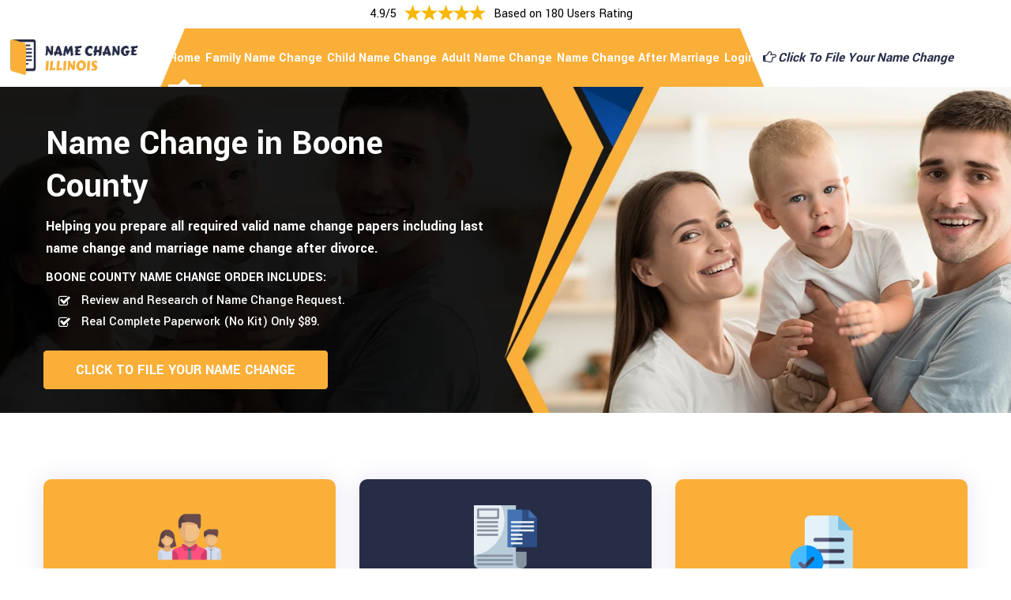

--- FILE ---
content_type: text/html
request_url: https://www.namechangeillinois.com/boone-il/name-change/
body_size: 11155
content:
<!DOCTYPE html>
<html lang="zxx">
<!-- Begin Head -->

<head>
        <!-- Google tag (gtag.js) --> <script async src="https://www.googletagmanager.com/gtag/js?id=G-J4EZ2CXK45"></script> <script>   window.dataLayer = window.dataLayer || [];   function gtag(){dataLayer.push(arguments);}   gtag('js', new Date());    gtag('config', 'G-J4EZ2CXK45'); </script>
    <meta charset="utf-8">
    <meta name="viewport" content="width=device-width, initial-scale=1, shrink-to-fit=no">
    <title>Name Change Boone County - Child, Family & Minor Name Change Filing Experts</title>
    <meta name="description" content="Name Change Illinois helps you file your name change after divorce, minor name change, and family name change in Boone County. Our name change filing experts help you prepare all required name change papers including adult name change, and marriage name change after divorce." />
    <meta name="keywords" content="name change Boone County, family name change Boone County, marriage name change Boone County, adult name change Boone County" />
    <meta name="robots" content="index, follow">
    <meta http-equiv="Content-Type" content="text/html; charset=utf-8">
    <meta name="language" content="English">
    <meta name="revisit-after" content="7 days">
    <meta property="og:title" content="Name Change Boone County - Child, Family & Minor Name Change Filing Experts" />
    <meta property="og:description" content="Name Change Illinois helps you file your name change after divorce, minor name change, and family name change in Boone County. Our name change filing experts help you prepare all required name change papers including adult name change, and marriage name change after divorce." />
    <meta property="og:image" content="https://www.namechangeIllinois.com/imggen/name-change-boone-il.webp" />
    <link rel="canonical" href="https://www.namechangeillinois.com/boone-il/name-change/" />
    <link rel="stylesheet" href="/assets/css/bootstrap.min.css">
   
    <link rel="stylesheet" href="/assets/css/swiper.min.css">
    
    <link rel="stylesheet" href="/assets/css/font.css">
    <link rel="stylesheet" href="/assets/css/font-awesome.min.css">
 

    <link rel="stylesheet" href="/assets/css/style5.css">
    <link rel="shortcut icon" type="image/ico" href="/userfiles/images/favicon.png" />
    

</head>

<body>

    <!-- Main Wraapper -->
    
    <a href="tel:000-000-0000" class="mobile-icon d-none" >
		<i class="fa fa-phone" aria-hidden="true"></i>
	</a>
        <!-- Header Start -->
    <div class="main_wrapper header-bar"><!-- Header Start -->
<header>
<div class="pnt_header_top">
<div class="container">
<div class="row align-items-center">
<div class="col-lg-12 col-md-12 col-sm-12 col-12">
<div class="pnt_header_info">
<div class="star-text">
<p>4.9/5</p>
<img alt="Name Change Boone" class="mb-1" src="/userfiles/images/five-star.png" />
<p>Based on 180 Users Rating</p>
</div>
</div>
</div>

<div class="col-lg-4 col-md-5 col-sm-6 col-12 d-md-none">
<div class="pnt_header_info pnt_header_info_left d-md-block d-none ">
<div class="text-center"><a class="btn btn-orange m-0" href="https://order.namechangeillinois.com/name-change/">Click To File Your Name Change</a></div>
</div>

<div class="d-block d-sm-none text-center"><span class="mobile-phone"><a href="https://order.namechangeillinois.com/name-change/">Click To File Your Name Change</a> </span></div>
</div>
</div>
</div>
</div>

<div class="pnt_header_wrapper d-lg-block d-none">
<div class="row align-items-center">
<div class="col-lg-2 col-md-2 col-sm-2">
<div class="pnt_logo"><a href="/"><img alt="Child Name Change Boone" src="/userfiles/images/name-change-Illinois-logo.png" /></a></div>
</div>

<div class="col-lg-7 col-md-7 col-sm-7">
<div class="pnt_main_menu main_menu_parent"><!-- Header Menus -->
<div class="pnt_nav_items main_menu_wrapper text-right">
<ul id="active-menu">
	<li class="nav-item active"><a class="nav-link active" href="/">Home</a></li>
	<li class="nav-item"><a class="nav-link" href="/boone-il/family-name-change/">Family Name Change</a></li>
	<li class="nav-item"><a class="nav-link" href="/boone-il/child-name-change/">Child Name Change</a></li>
	<li class="nav-item"><a class="nav-link" href="/boone-il/adult-name-change/">Adult Name Change</a></li>
	<li class="nav-item"><a class="nav-link" href="/boone-il/name-change-after-marriage/">Name Change After Marriage</a></li>
	<li class="nav-item"><a class="nav-link" href="https://order.namechangeIllinois.com/login.php/">Login</a></li>
</ul>
</div>
</div>
</div>

<div class="col-lg-3 col-md-3 col-sm-3">
<div class="click-file"><a class="btn btn-orange m-0" href="https://order.namechangeillinois.com/name-change/"><i class="fa fa-hand-o-right" aria-hidden="true"></i>Click To File Your Name Change</a></div>
</div>
</div>
</div>
</header>

<nav class="navbar navbar-expand-lg navbar-light bg-light mobile-menu">
<div class="loc_logo"><a href="/"><img alt="Adult Name Change Boone" src="/userfiles/images/name-change-Illinois-logo.png" /></a></div>
<button aria-controls="navbarNavDropdown" aria-expanded="false" aria-label="Toggle navigation" class="navbar-toggler collapsed" data-target="#navbarNavDropdown" data-toggle="collapse" type="button"><span
class="navbar-toggler-icon"></span></button>

<div class="navbar-collapse collapse" id="navbarNavDropdown">
<ul class="navbar-nav">
	<li class="nav-item active"><a class="nav-link" href="/">Home</a></li>
	<li class="nav-item"><a class="nav-link" href="/boone-il/family-name-change/">Family Name Change</a></li>
	<li class="nav-item"><a class="nav-link" href="/boone-il/child-name-change/">Child Name Change</a></li>
	<li class="nav-item"><a class="nav-link" href="/boone-il/adult-name-change/">Adult Name Change</a></li>
	<li class="nav-item"><a class="nav-link" href="/boone-il/name-change-after-marriage/">Name Change After Marriage</a></li>
	<li class="nav-item"><a class="nav-link" href="https://order.namechangeIllinois.com/login.php/">Login</a></li>
</ul>
</div>
</nav>
</div>

<div class="header-push">&nbsp;</div>

        
    <!-- Banner Wraapper -->
<section class="home-banner" style="background: url('/userfiles/images/banner/name-change.webp');">
<div class="container">
<div class="row">
<div class="col-lg-6">
<div class="pnt_banner_text bnr-h1">
<h1>Name Change in Boone County</h1>

<p class="bnr-p">Helping you prepare all required valid name change papers including last name change and marriage name change after divorce.</p>

<div class="name-change-order"><strong class="text-uppercase">Boone County Name Change Order Includes:</strong>

<h3>Review and Research of Name Change Request.</h3>

<h3>Real Complete Paperwork (No Kit)&nbsp;Only $89.</h3>
</div>
</div>

<div><a class="btn btn-orange" href="https://order.namechangeillinois.com/name-change/">Click To File Your Name Change</a></div>
</div>
</div>
</div>
</section>
<!-- Call To Action Section -->

<div class="about-section new-style-01 ">
<div class="container">
<div class="row">
<div class="col-sm-12 col-md-12 col-lg-12 dfgdfg-2">
<div class="about-content-container">
<div class="section-head pb-60">
<div class="animated-bar"><span></span></div>
</div>

<div class="about-content">
<div class="about-content-txt">&nbsp;</div>
</div>
</div>
</div>
</div>

<div class="row">
<div class="col-sm-12 col-md-6 col-lg-4 ">
<div class="about-items d-flex">
<div class="about-items-cell">
<div class="about-icon"><img alt="Complete Name Change Form in Boone County" src="/userfiles/images/home-icons/file-your-name-change-today.png" /></div>

<div class="about-content-2">
<h2>Filing&nbsp;Name&nbsp;Change Petition&nbsp;in Boone County</h2>

<p>If you're looking to file a name change petition, We can file your name change petition and provide you with some important information and guidance&nbsp;in Boone.</p>
</div>
</div>
</div>
</div>

<div class="col-sm-12 col-md-6 col-lg-4">
<div class="about-items d-flex center">
<div class="about-items-cell">
<div class="about-icon"><img alt="Gather Required Name Change Documents in Boone County" src="/userfiles/images/home-icons/file-your-name-change-petition-today.png" /></div>

<div class="about-content-2">
<h2>Help With Documents Needed to Change Your Name in Boone County</h2>

<p>Our name change filing experts help you with all necessary paperwork, such as your marriage certificate and identification in&nbsp;Boone.</p>
</div>
</div>
</div>
</div>

<div class="col-sm-12 col-md-6 col-lg-4 ">
<div class="about-items d-flex">
<div class="about-items-cell">
<div class="about-icon"><img alt="Quick Response in Boone County" src="/userfiles/images/home-icons/fast-name-change-filing-experts-near-me.png" /></div>

<div class="about-content-2">
<h2>Complete Knowledge&nbsp;in Boone County&nbsp;Name Change Process&nbsp;</h2>

<p>Professional name change filing experts help you with the process of name change filing petitions and required documents&nbsp;in&nbsp;Boone.</p>
</div>
</div>
</div>
</div>
</div>
</div>
</div>

<div class="about-us">
<div class="container">
<div class="row">
<div class="col-lg-6 col-md-6 ">
<div class="about-img">
<div class="about-one__satisfied-content">
<h3>Boone County Name Change<br />
Filing Specialists</h3>
</div>
<img alt="Name Change Alabama Team in Boone County" class="img-fluid" src="/userfiles/images/about.webp" /></div>
</div>

<div class="col-lg-6 col-md-6">
<h2>Proper Step-By-Step Guidance For Name Change Process in Boone County, IL</h2>

<p>Name Change Illinois's specializes in filing name changes, including family name change, minor name change, adult name change, and name changes following marriage. Name Change Illinois's filing experts help you provide a simple and stress-free process to alter your name for any purpose. At Name Change Illinois's, we recognize that deciding to change your name may be a big and intimate choice. For this reason, we maintained all name change filing information private and secret. and help you through the name change process.</p>

<h4 class="awards">Research Name Change Filing Process in Boone County, IL</h4>
<h4 class="awards">Determine Your Eligibility For Name Change Filing in Boone County, IL</h4>
<h4 class="awards">Filing A Petition With The Relevant Court in Boone County, IL</h4>
<h4 class="awards">Help Publishing Name Change Filing Notice in Boone County, IL</h4>

</div>
</div>
</div>
</div>
<!-- About Section Start --><!-- Easy Steps Start -->

<section class="pnt_steps_wrapper">
<div class="container">
<div class="col-sm-12 col-12 text-center">
<div class="pnt_heading">
<h2 class="white">Professional Name Change Consultants in&nbsp;Boone County, IL</h2>

<p class="pnt_readMoreBtn">In Illinois, the procedure for changing your name will vary depending on your current situation. Our name change filing professionals help to manage your name change concerns precisely, quickly, and with individualized attention to detail, resulting in a successful and stress-free name change procedure.</p>
</div>
</div>

<div class="row">
<div class="col-lg-3 text-center">
<div class="pz-bottom-service"><span class="serviceImage1"><img alt=" Married Name Change in Boone County" src="/userfiles/images/home-section/name-change-after-marriage.jpg" /></span>

<div class="serviceHeading">
<h2><a href="/boone-il/name-change-after-marriage/">Name Change After Marriage in Boone</a></h2>
</div>
</div>
</div>

<div class="col-lg-3 text-center">
<div class="pz-bottom-service"><span class="serviceImage2"><img alt="Minor Child Name Change in Boone County" src="/userfiles/images/home-section/child-name-change.jpg" /></span>

<div class="serviceHeading">
<h2><a href="/boone-il/child-name-change/">Child Name Change in Boone County</a></h2>
</div>
</div>
</div>

<div class="col-lg-3 text-center">
<div class="pz-bottom-service"><span class="serviceImage3"><img alt="Family Name Change in Boone County" src="/userfiles/images/home-section/family-name-change.jpg" /></span>

<div class="serviceHeading">
<h2><a href="/boone-il/family-name-change/">Family Name Change in Boone County</a></h2>
</div>
</div>
</div>

<div class="col-lg-3 text-center">
<div class="pz-bottom-service"><span class="serviceImage6"><img alt="Adult Name Change in Boone County" src="/userfiles/images/home-section/adult-name-change.jpg" /></span>

<div class="serviceHeading">
<h2><a href="/boone-il/adult-name-change/">Adult Name Change in Boone County</a></h2>
</div>
</div>
</div>
</div>
</div>
</section>

<section class="main-content-wrap">
<div class="container">
<div class="row">
<div class="col-md-12">
<div class="content-main">
<div class="main-content-style">
<h2>Our Team in Boone County Can Help You Filing A Petition For Divorce Name Change, Adult Name Change, And Family Name Change. Name Change Illinois Filing Experts Are Also Available For Minor Name Changes in Boone County.</h2>

<p>There could be a number of reasons why someone would change their name in Boone County, IL. Some people change their names due to marriage or divorce, while others may change their names for personal or cultural reasons. Additionally, some individuals may choose to change their names as part of the gender transition process. Whatever the reason may be, changing your name in Boone County, IL typically involves filing a <strong>Name Change Petition</strong> with the state court and obtaining a court order approving the name change.</p>

<p>If you want to change your name, you must file a Petition for Name Change. The petition must include your current name, the new name you would like to adopt, and the reason for the name change. You will also need to pay a filing fee and provide proof of your identity. After filing the petition, you will need to publish a notice of the name change in a local newspaper for three weeks to give the public a chance to object. Once the court order for the name change is granted, you will need to update your identification documents and other documents with your new name.</p>

<p><img src="https://www.namechangeIllinois.com/imggen/name-change-boone-il.webp" alt=" Name Change Boone - IL" loading="lazy"></p>

<h3>Case Filing for Name Change in Boone County, IL</h3>

<p>First, you will need to obtain a petition for name change form from the circuit court clerk's office. You will have to provide some basic information, such as your current name, the name you wish to change to, and your reason for the change. Once you have completed the <a href="https://order.namechangeillinois.com/name-change/"><strong>Name Change Form</strong></a>, you will need to file it with the circuit court clerk's office along with a filing fee. You may also need to provide additional documentation, such as a certified copy of your birth certificate and a social security card. After you have filed the petition, you will need to attend a court hearing where a judge will review your case and make a determination on whether to grant the name change. If the judge approves the name change, you will receive a court order reflecting the change.</p>

<h3>What are the Criteria for Filing a Name Change in Boone County, IL?</h3>
<img alt="Filing a Name Change in Boone County" class="float-left" src="/userfiles/images/inner/what-is-the-criteria-for-filing-a-name-change.webp" />
<p>In Boone County, IL, there are several criteria that must be met in order to file for a name change. These include:</p>

<ul>
	<li><strong>Residence:</strong> You must have been a resident of Boone County, IL for at least six months before filing for a name change.</li>
	<li><strong>Age:</strong> You must be at least 18 years old to file for a name change. If you are under 18, a parent or guardian must file on your behalf.</li>
	<li><strong>Criminal history: </strong>If you have a criminal history, you may be required to provide additional documentation or undergo a background check as part of the name change process.</li>
	<li><strong>Debt:</strong> If you owe child support, taxes, or other debts, you may be required to satisfy these obligations before your name change is approved.</li>
	<li><strong>Fraudulent intent:</strong> You cannot change your name in order to defraud or mislead others.</li>
	<li><strong>Public interest:</strong> The court may consider whether the name change is in the public interest, such as if it could cause confusion or harm to others.</li>
</ul>

<h2>Steps to File a Name Change Case in Boone County, IL</h2>

<p>Here are the basic steps to file a name change case in Boone County, IL:</p>

<ul>
	<li><strong>Determine your eligibility:</strong> To be eligible for a name change in Boone County, IL, you must be a resident of the state for at least six months and not be seeking a name change for any fraudulent or illegal purposes.</li>
	<li><strong>Complete the appropriate forms: </strong>Obtain the necessary forms for filing a name change petition in your local county circuit court. You can obtain these forms by visiting your local courthouse or downloading them online from the in Boone County, IL Courts website.</li>
	<li><strong>Fill out the forms: </strong>Complete the forms in accordance with the court’s instructions and provide all of the necessary information, including your current name, proposed new name, and reason for the name change.</li>
	<li><strong>File the forms:</strong> File the completed petition with the circuit court clerk’s office in your county of residence and pay the filing fee. The fee varies by county but is typically around $300.</li>
	<li><strong>Publish a notice in local newspaper:</strong> You must publish a notice of your name change in a local newspaper in the county where you filed the petition. The notice must be published once a week for three consecutive weeks.</li>
	<li><strong>Attend the court hearing: </strong>You will be required to attend a court hearing to finalize your name change.</li>
</ul>

<h3>Time Required To Change Your Name in Boone County, IL</h3>

<p>It can take several weeks to several months to change your name in Boone County, IL. The exact amount of time it takes can depend on a few factors, such as how quickly you are able to gather the necessary documents and complete the paperwork. Generally, the process for changing your name in Boone County, IL involves a petition&nbsp;for&nbsp;<a href="https://www.illinoiscourts.gov/forms/approved-forms/forms-approved-forms-circuit-court/name-change"><strong>Name Change Filling</strong></a>, publishing a notice in a local newspaper, and attending a court hearing.</p>

<p><img alt="Change Your Name in Boone County" src="/userfiles/images/inner/time-required-to-change-your-name.webp" /></p>

<h2>Petition for Individual Name Change in Boone County, IL</h2>

<p>To petition for an individual name change in Boone County, IL, you will need to follow a number of steps:</p>

<ul>
	<li>Obtain a certified copy of your birth certificate or other acceptable identification.</li>
	<li>Fill out a name change petition form. You can find this form at the in Boone County, IL court website, or your local courthouse. This form will include your current name, the name you wish to change it to, and the reason for the change.</li>
	<li>Sign the petition in front of a notary public.</li>
	<li>File the petition with the court clerk and pay the required <strong>Name Change Fee</strong>.</li>
	<li>If your request is approved, the court will issue an order for the name change. You will need to obtain a certified copy of this order and use it to change your name on all documents, such as driver's license, birth certificate, social security card, etc.</li>
	<li>It is important to note that the court may deny your petition if it is found to be fraudulent or if it would interfere with the rights of others. Also, you will need to notify creditors, banks, and other relevant parties of your name change, so that they can update their records.</li>
</ul>

<h3>Process of Name Change in Boone County, IL</h3>
<img alt="Process of Name Change in Boone County" class="float-right" src="/userfiles/images/inner/process-of-name-change.webp" />
<p>The process of changing your name in Boone County, IL follows these general steps:</p>

<ul>
	<li><strong>Petitioning the court:</strong> You will need to file a petition for a name change in the circuit court. This typically involves filling out a form, providing information about your current and desired name, and submitting it to the court along with a filing fee.</li>
	<li><strong>Publication: </strong>You will need to publish a notice of your intent to change your name in a newspaper. This is typically required to ensure that anyone who may be affected by your name change, such as creditors or entities, has a chance to object.</li>
	<li><strong>Court hearing:</strong> After the publication period has ended, you will need to attend a court hearing. At the hearing, the judge will review your petition and any objections that have been raised, and make a decision about whether to grant your name change.</li>
	<li><strong>Update your records:</strong> Once your name change has been approved, you will need to update your name on all relevant documents.</li>
</ul>
It is important to note that the exact steps and requirements may vary depending on your specific circumstances and the county where you file your petition.

<h2>Cost Required for Name Change in Boone County, IL</h2>

<p>The cost for a name change in Boone County, IL varies depending on the county. Generally speaking, the cost is around $300, which includes the filing fee and publication fee. However, some counties may charge less or more. It is best to check with the <strong>Name Change&nbsp;Team</strong> for specific costs and payment methods.</p>

<p>Additionally, if you are unable to afford the fee, you may be eligible for a fee waiver. You can request a fee waiver form from your local courthouse and submit it along with your name change petition. The court will review your request and determine if you qualify for a waiver.</p>

<p><img alt="Cost Required for Name Change in Boone County" src="/userfiles/images/inner/cost-required-for-name-change.webp" /></p>

<h3>Who Can File for Family Name Change in Boone County, IL?</h3>

<p>Family name change is a process that allows members of Boone County, IL family to change their surname. In Boone County, IL, a <a href="/boone-il/family-name-change/"><strong>Family Name Change</strong></a> can be filed by a family member who is at least 18 years of age and is filing on behalf of themselves and one or more family members. To be considered a family member under Boone County, IL law, you must be related to the petitioner by blood, marriage, or adoption. Examples of family members who can be included in a family name change include parents, siblings, children, a spouse, or other close relatives.</p>

<p>It is important to keep in mind that the process for a family name change is similar to an individual name change, and the same steps and requirements apply. The petitioner will need to file a petition with the circuit court, publish a notice in a local newspaper, attend a court hearing, and update all relevant records.</p>
</div>
</div>
</div>
</div>
</div>
</section>

<section class="faqs">
<div class="container">
<div class="row">
<div class="col-12">
<h4 class="text-center">Frequently Asked Questions About Name Change</h4>

<div class="main-faq">
<div class="faq_question">
<h5>What is involved in a court ordered name change in Boone County, IL?</h5>
</div>

<div class="faq_answer">A court-ordered name change involves filing a petition in a court of law to change your name. The process usually involves submitting paperwork, paying a filing fee, attending a court hearing, and publishing a notice of the name change in a local newspaper. The court may require additional documentation such as a birth certificate, social security card, or a driver's license. During the hearing, the judge will review the petition and ensure that the name change is not being done for fraudulent or illegal purposes. If the name change is approved, a court order will be issued, and the name change will be recognized.</div>
</div>

<div class="main-faq">
<div class="faq_question">
<h5>Why would a name change petition be denied in Boone County, IL?</h5>
</div>

<div class="faq_answer">A name change petition may be denied for several reasons, including if the petitioner has a criminal record or is attempting to change their name to avoid or financial obligations. If the court finds that the name change is being sought for fraudulent purposes, it may be denied. Additionally, if the requested name change is offensive or obscene, the court may deny the petition. The petitioner may also be required to provide additional documentation or information to support the request for a name change. Ultimately, the decision to grant or deny a name change petition is up to the discretion of the court, and it will consider various factors before making a final decision.</div>
</div>

<div class="main-faq">
<div class="faq_question">
<h5>Will a name change affect my child support, social security, or other entitlements in Boone County, IL?</h5>
</div>

<div class="faq_answer">Changing your name should not affect your child support, social security, or other entitlements as long as you update your records with the relevant agencies. After changing your name, it is important to notify the Social Security Administration, the Department of Motor Vehicles, your employer, and any other entities with which you have accounts or records. This will ensure that your records are updated and that your benefits and entitlements continue uninterrupted. If you are receiving child support, you may need to notify the court or the agency responsible for enforcing the child support order about your name change, as failure to do so could result in delays or interruptions in your payments.</div>
</div>

<div class="main-faq">
<div class="faq_question">
<h5>What are the basic requirements for a name change in Boone County, IL?</h5>
</div>

<div class="faq_answer">The basic requirements for a name change vary depending on the jurisdiction, but there are some general requirements that most jurisdictions share. Typically, you must be at least 18 years old and a resident of the jurisdiction where you are filing the name change petition. You must not have any outstanding warrants, pending criminal cases, or outstanding taxes or child support payments. Additionally, you must provide a valid reason for changing your name, such as marriage, divorce, or personal preference. You will also need to provide identification, such as a driver's license or passport, and pay any required fees.</div>
</div>

<div class="main-faq">
<div class="faq_question">
<h5>When does a name change go into effect in Boone County, IL?</h5>
</div>

<div class="faq_answer">A name change goes into effect once the court approves the name change petition and issues a court order. After receiving the court order, it is important to update all necessary documents, such as a driver's license, passport, social security card, bank accounts, and other documents, to reflect the new name. It is important to note that changing one's name does not erase the past, and a person's previous name may still be linked to certain records and documents. It may take some time for the name change to be reflected on all records, but the effective date is the date the court order is issued.</div>
</div>
</div>
</div>
</div>
</section>
<section class="pnt_testimonial_wrapper">
<div class="container">
<div class="row">
<div class="col-lg-6 col-md-12 col-sm-12 col-12">
<div class="sidebar-headings">
<h4>Name Change Video</h4>
</div>
<iframe allow="accelerometer; autoplay; clipboard-write; encrypted-media; gyroscope; picture-in-picture; web-share" allowfullscreen="" frameborder="0" height="320" src="https://www.youtube.com/embed/D0UnqGm_miA" title="YouTube video player" width="100%"></iframe></div>

<div class="col-lg-6 col-md-12 col-sm-12 col-12 mt-lg-0 mt-4">
<div class="sidebar-headings">
<h4>Boone Map</h4>
</div>

<div class="pp"><iframe frameborder="0" height="320" marginheight="0" marginwidth="0" scrolling="no" src="https://maps.google.com/maps?width=100%&amp;height=600&amp;hl=en&amp;q=Boone%20Illinois&amp;ie=UTF8&amp;t=&amp;z=9&amp;iwloc=B&amp;output=embed" width="100%">km radius map</iframe></div>
</div>
</div>
</div>
</section>
 <div class="homepagecities ul-manage">
<div class="container">
<div class="row">


<div class="col-sm-12 ul-manage">
<h4>Counties We Serve For Name Change in Illinois</h4>
<ul class="ul3"><li ><a href="/adams-il/name-change/">Adams County</a></li><li ><a href="/alexander-il/name-change/">Alexander County</a></li><li ><a href="/bond-il/name-change/">Bond County</a></li><li ><a href="/boone-il/name-change/">Boone County</a></li><li ><a href="/brown-il/name-change/">Brown County</a></li><li ><a href="/bureau-il/name-change/">Bureau County</a></li><li ><a href="/calhoun-il/name-change/">Calhoun County</a></li><li ><a href="/carroll-il/name-change/">Carroll County</a></li><li ><a href="/cass-il/name-change/">Cass County</a></li><li ><a href="/champaign-il/name-change/">Champaign County</a></li><li ><a href="/christian-il/name-change/">Christian County</a></li><li ><a href="/clark-il/name-change/">Clark County</a></li><li ><a href="/clay-il/name-change/">Clay County</a></li><li ><a href="/clinton-il/name-change/">Clinton County</a></li><li ><a href="/coles-il/name-change/">Coles County</a></li><li ><a href="/cook-il/name-change/">Cook County</a></li><li ><a href="/crawford-il/name-change/">Crawford County</a></li><li ><a href="/cumberland-il/name-change/">Cumberland County</a></li><li ><a href="/dekalb-il/name-change/">Dekalb County</a></li><li ><a href="/dewitt-il/name-change/">Dewitt County</a></li><li ><a href="/douglas-il/name-change/">Douglas County</a></li><li ><a href="/dupage-il/name-change/">DuPage County</a></li><li ><a href="/edgar-il/name-change/">Edgar County</a></li><li ><a href="/edwards-il/name-change/">Edwards County</a></li><li ><a href="/effingham-il/name-change/">Effingham County</a></li><li ><a href="/fayette-il/name-change/">Fayette County</a></li><li ><a href="/ford-il/name-change/">Ford County</a></li><li ><a href="/franklin-il/name-change/">Franklin County</a></li><li ><a href="/fulton-il/name-change/">Fulton County</a></li><li ><a href="/gallatin-il/name-change/">Gallatin County</a></li><li ><a href="/greene-il/name-change/">Greene County</a></li><li ><a href="/grundy-il/name-change/">Grundy County</a></li><li ><a href="/hamilton-il/name-change/">Hamilton County</a></li><li ><a href="/hancock-il/name-change/">Hancock County</a></li><li ><a href="/hardin-il/name-change/">Hardin County</a></li><li ><a href="/henderson-il/name-change/">Henderson County</a></li><li ><a href="/henry-il/name-change/">Henry County</a></li><li ><a href="/iroquois-il/name-change/">Iroquois County</a></li><li ><a href="/jackson-il/name-change/">Jackson County</a></li><li ><a href="/jasper-il/name-change/">Jasper County</a></li><li ><a href="/jefferson-il/name-change/">Jefferson County</a></li><li ><a href="/jersey-il/name-change/">Jersey County</a></li><li ><a href="/jo-daviess-il/name-change/">Jo Daviess County</a></li><li ><a href="/johnson-il/name-change/">Johnson County</a></li><li ><a href="/kane-il/name-change/">Kane County</a></li><li ><a href="/kankakee-il/name-change/">Kankakee County</a></li><li ><a href="/kendall-il/name-change/">Kendall County</a></li><li ><a href="/knox-il/name-change/">Knox County</a></li><li ><a href="/lake-il/name-change/">Lake County</a></li><li ><a href="/lasalle-il/name-change/">LaSalle County</a></li><li ><a href="/lawrence-il/name-change/">Lawrence County</a></li><li ><a href="/lee-il/name-change/">Lee County</a></li><li ><a href="/livingston-il/name-change/">Livingston County</a></li><li ><a href="/logan-il/name-change/">Logan County</a></li><li ><a href="/macon-il/name-change/">Macon County</a></li><li ><a href="/macoupin-il/name-change/">Macoupin County</a></li><li ><a href="/madison-il/name-change/">Madison County</a></li><li ><a href="/marion-il/name-change/">Marion County</a></li><li ><a href="/marshall-il/name-change/">Marshall County</a></li><li ><a href="/mason-il/name-change/">Mason County</a></li><li ><a href="/massac-il/name-change/">Massac County</a></li><li ><a href="/mcdonough-il/name-change/">McDonough County</a></li><li ><a href="/mchenry-il/name-change/">McHenry County</a></li><li ><a href="/mclean-il/name-change/">McLean County</a></li><li ><a href="/menard-il/name-change/">Menard County</a></li><li ><a href="/mercer-il/name-change/">Mercer County</a></li><li ><a href="/monroe-il/name-change/">Monroe County</a></li><li ><a href="/montgomery-il/name-change/">Montgomery County</a></li><li ><a href="/morgan-il/name-change/">Morgan County</a></li><li ><a href="/moultrie-il/name-change/">Moultrie County</a></li><li ><a href="/ogle-il/name-change/">Ogle County</a></li><li ><a href="/peoria-il/name-change/">Peoria County</a></li><li ><a href="/perry-il/name-change/">Perry County</a></li><li ><a href="/piatt-il/name-change/">Piatt County</a></li><li ><a href="/pike-il/name-change/">Pike County</a></li><li ><a href="/pope-il/name-change/">Pope County</a></li><li ><a href="/pulaski-il/name-change/">Pulaski County</a></li><li ><a href="/putnam-il/name-change/">Putnam County</a></li><li ><a href="/randolph-il/name-change/">Randolph County</a></li><li ><a href="/richland-il/name-change/">Richland County</a></li><li ><a href="/rock-island-il/name-change/">Rock Island County</a></li><li ><a href="/saline-il/name-change/">Saline County</a></li><li ><a href="/sangamon-il/name-change/">Sangamon County</a></li><li ><a href="/schuyler-il/name-change/">Schuyler County</a></li><li ><a href="/scott-il/name-change/">Scott County</a></li><li ><a href="/shelby-il/name-change/">Shelby County</a></li><li ><a href="/st-clair-il/name-change/">St. Clair County</a></li><li ><a href="/stark-il/name-change/">Stark County</a></li><li ><a href="/stephenson-il/name-change/">Stephenson County</a></li><li ><a href="/tazewell-il/name-change/">Tazewell County</a></li><li ><a href="/union-il/name-change/">Union County</a></li><li ><a href="/vermilion-il/name-change/">Vermilion County</a></li><li ><a href="/wabash-il/name-change/">Wabash County</a></li><li ><a href="/warren-il/name-change/">Warren County</a></li><li ><a href="/washington-il/name-change/">Washington County</a></li><li ><a href="/wayne-il/name-change/">Wayne County</a></li><li ><a href="/white-il/name-change/">White County</a></li><li ><a href="/whiteside-il/name-change/">Whiteside County</a></li><li ><a href="/will-il/name-change/">Will County</a></li><li ><a href="/williamson-il/name-change/">Williamson County</a></li><li ><a href="/winnebago-il/name-change/">Winnebago County</a></li><li ><a href="/woodford-il/name-change/">Woodford County</a></li></ul></div>
</div>
</div>
</div>
 <!-- FAQ's Section --><!-- Testimonial Section --><!-- Contact Start -->
    
    
    <footer>
<div class="pnt_footer_wrapper">
<div class="container">
<div class="row">
<div class="col-lg-5 col-md-12 col-sm-6 col-12 mb_30 ">
<div class="pnt_widgets pnt_footer_menu">
<p class="pnt_sub_heading white"><img alt="Name Change in Boone" src="/userfiles/images/name-change-Illinois-white.png" /></p>

<p>No Attorney-Client relationship is created by the use of these materials. Name Change Illinois, does not furnish, provide to give any type of legal advice. We are not a law firm or a substitute for an attorney. The purchase and use of these materials are&nbsp;subject to the “Terms of Use”.</p>
</div>
</div>

<div class="col-lg-3 col-md-6 col-sm-6 col-12 mb_30  mt-lg-5">
<div class="pnt_widgets pnt_footer_menu">
<h4 class="pnt_sub_heading white">Get in touch</h4>
<i class="fa fa-envelope" aria-hidden="true"></i><a href="/cdn-cgi/l/email-protection#f59c9b939ab59b949890969d949b92909c99999c9b9a9c86db969a98">Email Us</a></div>

<div class="pnt_widgets pnt_footer_menu">
<address><i class="fa fa-globe" aria-hidden="true"></i><a href="/service-areas/">Boone, IL</a></address>
</div>
</div>

<div class="col-lg-4 col-md-6 col-sm-6 col-12 mb_30  mt-lg-5">
<div class="quick-links">
<h4 class="pnt_sub_heading white">Quick Links</h4>

<ul id="quick-links">
	<li><a href="/refund-policy/">Refund Policy</a></li>
	<li><a href="/privacy-policy/">Privacy policy</a></li>
	<li><a href="/terms-of-service/">Terms of Service</a></li>
	<li><a href="https://www.namechangeillinois.com/blog/">Blog</a></li>
</ul>
</div>
</div>
</div>
</div>
</div>

<div class="pnt_copyright_wrapper white">
<div class="col-lg-12 col-md-12 col-sm-12 col-12 text-center">
<p>Copyright © <script data-cfasync="false" src="/cdn-cgi/scripts/5c5dd728/cloudflare-static/email-decode.min.js"></script><script>document.write(new Date().getFullYear())</script> <a href="/"> Name Change Illinois</a> All Right Reserved.</p>
</div>
</div>
</footer>

    
    
    

<script type="application/ld+json">
    {
      "@context": "https://schema.org",
      "@type": "NewsArticle",
      "headline": "Article headline",
      "image": ["https://www.namechangeillinois.com/userfiles/images/banner/name-change.webp"],
      "datePublished": "2015-02-05T08:00:00+08:00",
      "dateModified": "2015-02-05T09:20:00+08:00",
      "author": [
        {
          "@type": "Person",
          "name": "Jane Doe",
          "url": "https://www.namechangeillinois.com/"
        }
      ]
    }
  </script>

<script type="application/ld+json">
    {
      "@context": "https://schema.org",
      "@type": "BreadcrumbList",
      "itemListElement": [
        {
          "@type": "ListItem",
          "position": 1,
          "item": {
            "@id": "/boone-il/name-change/",
            "name": "Name Change Illinois"
          }
        }
      ]
    }
  </script>

<script type="application/ld+json">
    {
      "@context": "https://schema.org",
      "@type": "Organization",
      "name": "Name Change Illinois",
      "legalName": "Name Change Illinois",
      "alternateName": "Name Change Illinois",
      "url": "https://www.namechangeillinois.com/",
      "logo": "https://www.namechangeillinois.com/userfiles/images/name-change-Illinois-logo.png",
      "foundingDate": "2001",
      "founders": [
        {
          "@type": "Person",
          "name": "Top"
        }
      ],
      "address": {
        "@type": "PostalAddress",
          "streetAddress": "Illinois",
          "addressLocality": "Boone",
          "addressRegion": "IL",
          "addressCountry": "Illinois"
      },
      "contactPoint": {
        "@type": "ContactPoint",
        "contactType": "customer support",
        "telephone": "000-000-0000"
      },
      "sameAs": [
        "https://www.facebook.com/",
        "https://www.youtube.com/"
      ]
    }
  </script>

<script type="application/ld+json">
    {
      "@context": "http://schema.org/",
      "@type": "Product",
      "name": "Name Change Boone",
      "image": "https://www.namechangeillinois.com/userfiles/images/banner/name-change.webp",
      "description": "Name Change Illinois helps you file your name change after divorce, minor name change, and family name change in Boone County. Our name change filing experts help you prepare all required name change papers including adult name change, and marriage name change after divorce.",
      "brand": {
        "@type": "Brand",
        "name": "Name Change Illinois"
      },
      "sku": "0",
      "gtin8": "0",
      "gtin13": "0",
      "gtin14": "0",
      "mpn": "0",
      "offers": {
        "@type": "AggregateOffer",
        "priceCurrency": "USD",
        "lowPrice": "1",
        "highPrice": "10",
        "offerCount": "7"
      },
      "aggregateRating": {
        "@type": "AggregateRating",
        "ratingValue": "4.9",
        "bestRating": "5",
        "worstRating": "",
        "ratingCount": "180"
      },
  
      "review": {
        "@context": "http://schema.org/",
        "name": "Best Rating",
        "@type": "Review",
        "reviewBody": "They have made the process so easy and the staff is very knowledgeable and customer support is amazing for a big company. I will definitely use again.",
        "author": {
          "@type": "Person",
          "name": "Sarah"
        }
      }
    }
  </script>

<script type="application/ld+json">
    {
      "@context": "http://schema.org/",
      "@type": "Review",
      "author": {
        "@type": "Person",
        "name": "Sarah"
      },
      "reviewBody": "They have made the process so easy and the staff is very knowledgeable and customer support is amazing for a big company. I will definitely use again.",
      "itemReviewed": {
        "@type": "LocalBusiness",
        "name": "Name Change Illinois",
        "priceRange": "20$",
        "telephone": "000-000-0000",
        "address": {
          "@type": "PostalAddress",
          "streetAddress": "Illinois",
          "addressLocality": "Boone",
          "addressRegion": "IL",
          "addressCountry": "Illinois"
        },
  
        "image": "/userfiles/images/name-change-Illinois-logo.png"
      },
      "reviewRating": {
        "@type": "Rating",
        "ratingValue": 5,
        "worstRating": 1,
        "bestRating": 5,
        "reviewAspect": "Ambiance"
      }
    }
  </script>

<script type="application/ld+json">
    {
      "@context": "http://schema.org",
      "@type": "WebSite",
      "url": "https://www.namechangeillinois.com/",
      "potentialAction": {
        "@type": "SearchAction",
        "target": "https://www.namechangeillinois.com/search/{search_key}",
        "query-input": "required name=search_key"
      }
    }
  </script>





    
    <!-- GO To Top -->
    <a href="javascript:void(0);" id="scroll"><span class="fa fa-angle-double-up"></span></a>
    <!-- Script Start -->
    <script src="/assets/js/jquery.min.js"></script>
    <script src="/assets/js/bootstrap.min.js"></script>
    <script src="/assets/js/SmoothScroll.min.js"></script>
    <script src="/assets/js/nice-select.min.js"></script>
    <script src="/assets/js/swiper.min.js"></script>
    <script src="/assets/js/wow.min.js"></script>
    <script src="/assets/js/tilt.js"></script>
    <script src="/assets/js/jquery.magnific-popup.min.js"></script>
    <script src="/assets/js/custom.js"></script>
    <script src="/assets/js/jquery.validate.min.js"></script>
    <script src="/assets/js/maskinput.min.js"></script>
   
    <script src="https://www.google.com/recaptcha/api.js" async defer></script>    
    <script>
   
        function setResponse(response){
             //for invisible captcha
            document.getElementById("captcha-response").value = response;
        }

    (function ($) {
        "use strict";
        $('#mobile').mask("(999)-999-9999");
        $('#contactUs').validate({
        submitHandler: function () {
          grecaptcha.execute();
          var curForm = $('#contactUs');
          
          $("<div />").addClass("formOverlay").appendTo(curForm);
            setTimeout(function(){
            if($('#captcha-response').val()){
                $.ajax({
                    url: '/mail.php',
                    type: 'POST',
                    data: curForm.serialize(),
                    success: function (data) {
                      var res = data.split("::");
                      curForm.find("div.formOverlay").remove();
                      curForm.prev('.expMessage').html(res[1]);
                      if (res[0] == 'Success') {
                        curForm.remove();
                        curForm.prev('.expMessage').html('');
                      }
                    }
                });
            }
            },1000);
          return false;
        }
      });
    })(jQuery);
</script>


<script>
    // Header height manage trough script
    function resizeHeader() {
        $(".header-push").height($(".header-bar").height());
    }
    $(document).ready(resizeHeader);
    $(window).resize(resizeHeader);
</script>

<script defer src="https://static.cloudflareinsights.com/beacon.min.js/vcd15cbe7772f49c399c6a5babf22c1241717689176015" integrity="sha512-ZpsOmlRQV6y907TI0dKBHq9Md29nnaEIPlkf84rnaERnq6zvWvPUqr2ft8M1aS28oN72PdrCzSjY4U6VaAw1EQ==" data-cf-beacon='{"version":"2024.11.0","token":"46efefa2fed94fac9dc1db4b93f9c3e4","r":1,"server_timing":{"name":{"cfCacheStatus":true,"cfEdge":true,"cfExtPri":true,"cfL4":true,"cfOrigin":true,"cfSpeedBrain":true},"location_startswith":null}}' crossorigin="anonymous"></script>
</body>

</html>

--- FILE ---
content_type: text/css
request_url: https://www.namechangeillinois.com/assets/css/style5.css
body_size: 14996
content:


/*     Common css         */
.padder0,p,ul{padding:0}.full_width,.nice-select .list,iframe{width:100%}#scroll,button{cursor:pointer}.preloader_open:before,.searchBox{top:0;left:0}.search_bar_inner button,.search_bar_inner input,.white{color:var(--main-bg-color)}:root{--main-black:#000000;--main-bg-color:#ffffff;--main-bg1-color:#f4f7fc;--main-color:#5350ff;--main-txt-color:#707070;--main-link-color:#222222;--main-border-color:#ececec;--main-comman-shadow:0 0 20px 0 rgba(0, 0, 0, 0.1);--main-gym-text:#666565;--main-gym-color1:#f6466c;--main-gym-color2:#ff6183;--main-gym-bg:#f5f5f5;--main-gym-color3:#fd5c7f;--main-gym-light:#f4f3f3;--main-gym-border:#dbe7eb;--main-table-color:#adaec1;--main-rating-color:#ffd925;--main-paint-color:#212752;--main-paint-color1:#f7931e;--main-paint-color2:#e48515;--main-paint-color3:#06aa9c;--main-paint-color4:#d958ce;--main-paint-footer:#c4c4c4;--main-black-dark:#111111;--main-black1:#2a2a2a;--main-black2:#686868;--main-black3:#6a6a6a;--main-gray:#979797;--main-gray-light:#e0e0e0;--main-green-color:#80b236;--main-green-light:#8dba4a;--main-green-medium:#77a433;--main-green-bg:#6f9b2d;--main-gol-txt-color:#757c7e;--main-gol-title-color:#42445c;--main-gray-color:#d7d7d7;--main-gray-border:#6b6b6b;--main-light-blue:#e3eaf2;--main-vot-text-color:#8e8e8e;--main-charrey-color:#c24747;--main-darkBlue-color:#181d29;--main-gray-dark:#60636b;--main-gray-text:#cbcbcb;--main-gray-bg:#faf8f7;--main-gray-version:#d8d8d8;--main-gray-version2:#e9e3e0;--main-pink-color:#f9ecec;--main-dark-red:#ab3e3e;--main-dark-red2:#b74343;--main-black4:#1c1c1c;--main-royal-red:#f95759;--main-blur-red:#ea5254;--main-royal-blue:#396cf0;--main-royal-light-blue:#4b7dff;--main-lightBlue:#608cff;--main-lightBlue-version:#4d7bf2;--main-royal-light:#cfd7e2;--main-black5:#333333;--main-gray-version3:#647589;--main-gray-version4:#efefef;--main-gray-version5:#929292;--main-gray-version6:#a6acb5;--main-gray-version7:#f4f9fc;--main-gray-version8:#a0aab1;--main-gray-version9:#d8e1ea;--main-gray-version10:#67686d;--main-gray-version11:#25272e;--main-gray-version12:#e7e7e7;--main-gray-version13:#3b3d43;--main-green-version1:#07ff07;--main-blue-version1:#000022;--main-green-version2:#2b7e78;--main-green-version3:#6b8181;--main-green-version4:#eff6f6;--main-green-version5:#ebf5f4;--main-green-version6:#93bbb4;--main-green-version7:#f5fbfb;--main-green-version8:#738787;--main-wed-pink:#f199a3;--main-wed-pink-bg:#fff7f1;--main-pink-version1:#f5ebe3;--main-pink-version2:#e6be9f;--main-pink-version3:#f7eae0;--main-brown-version1:#b78e70;--main-orange-version1:#fb9d5c;--main-orange-version2:#ee8c48;--main-orange-version3:#fef5ee;--main-gray-version14:#909090;--main-gray-version15:#ededed;--main-gray-version16:#eaeaea;--main-gray-version17:#c0c0c0;--main-gray-version18:#151515;--main-off-white:#f9f9f9;--main-black6:#232323;--main-blue-version2:#ced7e1;--main-blue-version3:#2c3f51;--main-gray-version19:#9fa9b4;--main-gray-version20:#f7f7f7;--main-gray-version21:#d0d0d0;--main-gray-version22:#4c4c4c;--main-gray-version23:#a1abb6;--main-gray-version24:#f6fbff;--main-red-version1:#ff1944;--main-yellow:#ffd40e;--main-gray-version25:#a4a3a3;--main-gray-version26:#3c3c3f;--main-gray-version27:#333336;--main-gray-version28:#68686a;--main-gray-version29:#e8e8e8;--main-gray-version30:#f6f6f6;--main-gray-version31:#363638;--main-gray-version32:#29292c;--main-gray-version33:#f2f2f2;--main-brown-version2:#a49360;--main-black7:#222225;--main-black8:#131417;--main-black9:#24262c;--main-black10:#2e3036;--main-blue-version4:#ecf6f5;--main-blue-version5:#d2d9d9;--wa-bg-color:#fbfdff;--wa-text-color:#969dbe;--wa-orange-color:#ffae0d;--wa-heading-color:#606989;--wa-pueple-color:#9570ee}body{font-family:Yantramanav,sans-serif;font-weight:400;font-size:16px;line-height:26px;-webkit-font-smoothing:antialiased;overflow-x:hidden}a,a:focus,a:hover,button,button:hover{text-decoration:none;-webkit-transition:.5s;-moz-transition:.5s;-ms-transition:.5s;-o-transition:.5s;transition:.5s}.main_menu_wrapper>ul>li,.relative{position:relative}img{max-width:100%}.form-control:focus,:after,:before,:focus,:hover,a,button,button:focus,button:hover,img,input,label,select,svg,svg path,svg polygon,svg rect,textarea{outline:0;box-shadow:none}p,ul{margin-bottom:0;list-style-type:none}h1,h2,h3,h4,h5,h6{margin:0;padding:0}.mb_30{margin-bottom:30px}.mt_30{margin-top:30px}.mt_40{margin-top:40px}.mb_40{margin-bottom:40px}.mb_50{margin-bottom:50px}.mb_0{margin:0}.padder_right{padding-right:0}.padder_left{padding-left:0}.overflow_hidden{overflow:hidden}.display_flex{display:flex;flex-wrap:wrap}.map_bg{background:var(--main-border-color)}.fullWidth{width:100%!important}iframe{border:none}.hidden_div{visibility:hidden;opacity:0;height:0}.single_tab,.single_tab.hidden_div{-webkit-transition:.8s;-moz-transition:.8s;-ms-transition:.8s;-o-transition:.8s;transition:.8s}.response{color:var(--red);position:absolute;right:12px;bottom:12px}.preloader_open:after,.searchBox{right:0;bottom:0}#scroll{position:fixed;right:15px;bottom:90px;width:50px;height:50px;text-align:center;line-height:50px;-webkit-border-radius:60px;-moz-border-radius:60px;border-radius:60px;z-index:9;visibility:hidden;-webkit-transform:translateY(150px);-ms-transform:translateY(150px);transform:translateY(150px)}#scroll.active{visibility:visible;-webkit-transform:translateY(0);-ms-transform:translateY(0);transform:translateY(0);animation:2s bounceInDown;-webkit-animation:2s bounceInDown;-moz-animation:2s bounceInDown}@keyframes bounce{0%,100%{transform:translateY(-20px)}50%{transform:translateY(0)}}.preloader_active{position:fixed;top:0;left:0;overflow:hidden;height:100vh;width:100vw;z-index:99999}.preloader_active .preloader_holder{position:absolute;left:0;display:block;top:0;height:100%;width:100%;z-index:999999}.preloader_active .preloader_holder .preloader span{width:50px;height:50px;display:block;border-radius:50px;position:absolute;-webkit-animation:1s infinite forwards loadingCircles;-moz-animation:1s infinite forwards loadingCircles;animation:1s infinite forwards loadingCircles;opacity:0}.preloader_wrapper>.preloader>span:nth-child(2){-webkit-animation-delay:.3s;-moz-animation-delay:.3s;animation-delay:.3s}.preloader_wrapper>.preloader>span:nth-child(3){-webkit-animation-delay:.6s;-moz-animation-delay:.6s;animation-delay:.6s}.preloader_holder{display:none}.preloader_open{position:fixed;background-color:transparent;z-index:9999;height:100%;width:100%;-webkit-transition:.2s .5s;-o-transition:.2s .5s;transition:.2s .5s}.preloader_open.loaded{opacity:0;visibility:hidden}.preloader_open.loaded:after,.preloader_open.loaded:before{width:0%}.preloader_open:after,.preloader_open:before{content:"";position:absolute;height:100%;width:50%;-webkit-transition:.5s ease-in-out;-o-transition:.5s ease-in-out;transition:.5s ease-in-out}.searchBox{position:fixed;width:100%;background:rgba(0,0,0,.85);z-index:99;display:flex;flex-wrap:wrap;justify-content:center;align-items:center;cursor:url(../images/close_search.png),auto;-webkit-transform:translateY(-100%);-moz-transform:translateY(-100%);-ms-transform:translateY(-100%);-o-transform:translateY(-100%);transform:translateY(-100%)}.searchBox.show{-webkit-transform:translateY(0);-moz-transform:translateY(0);-ms-transform:translateY(0);-o-transform:translateY(0);transform:translateY(0)}.searchBox,.searchBox.show{-webkit-transition:.5s;-moz-transition:.5s;-ms-transition:.5s;-o-transition:.5s;transition:.5s}.searchBoxContainer{width:50%;position:relative;text-align:end;-webkit-transform:translateY(200px);-moz-transform:translateY(200px);-ms-transform:translateY(200px);-o-transform:translateY(200px);transform:translateY(200px);visibility:hidden}.searchBox.show .searchBoxContainer{-webkit-transform:translateY(0);-moz-transform:translateY(0);-ms-transform:translateY(0);-o-transform:translateY(0);transform:translateY(0);visibility:visible}.searchBox.show .searchBoxContainer,.searchBoxContainer{-webkit-transition:2s;-moz-transition:2s;-ms-transition:2s;-o-transition:2s;transition:2s}.search_bar_inner{position:relative;height:50px}.search_bar_inner input{width:100%;height:50px;padding:12px 55px 12px 0;border:none;border-radius:0;background:0 0;border-bottom:2px solid var(--main-bg-color)}.search_bar_inner input::-webkit-input-placeholder{color:var(--main-bg-color);opacity:90%}.search_bar_inner input::-moz-placeholder{color:var(--main-bg-color);opacity:90%}.search_bar_inner input:-ms-input-placeholder{color:var(--main-bg-color);opacity:90%}.search_bar_inner input:-moz-placeholder{color:var(--main-bg-color);opacity:90%}.search_bar_inner button{position:absolute;right:3px;top:3px;bottom:3px;border:none;background:0 0;width:45px;font-size:20px;border-radius:26px}.closeBtn{margin:0 0 20px;display:inline-block;padding:0 15px}.closeBtn svg{width:20px;fill:var(--main-bg-color)}.main_menu_parent{display:flex;flex-wrap:wrap;align-items:center;justify-content:flex-end}.main_menu_wrapper li,.main_menu_wrapper ul{display:inline-block;position:relative}.main_menu_wrapper ul>li>a{padding:8px 20px;display:inline-block;font-weight:400}@media (min-width:1200px){.container{max-width:1170px;padding:0}.closeBtn{display:none}}@media (min-width:991.98px){.menu_btn{display:none}ul.sub_menu{position:absolute;width:max-content;top:60px!important;right:-20px;z-index:9;transform:translate(20px,0);transition:.3s;opacity:0;visibility:hidden;border:none;background:var(--main-bg-color);box-shadow:0 6px 6px 0 rgba(0,0,0,.06)}ul.sub_menu li{display:block;text-align:left;padding:0}ul.sub_menu li a{display:block;padding:8px 20px;overflow:hidden;position:relative}.main_menu_wrapper>ul>li:hover ul.sub_menu{transform:translate(0,0);visibility:visible;opacity:1}}@media (max-width:991.98px){body{font-size:14px;line-height:20px}.menu_btn{width:50px;height:50px;display:inline-block;text-align:center;line-height:26px;border:1px solid transparent;border-radius:50%;padding:21px 0 16px}.menu_btn span{display:block;width:18px;height:2px;transition:.3s;margin:0 auto 3px;background:var(--main-link-color)}.menu_btn_wrap.open .menu_btn span:nth-child(2){opacity:0;visibility:hidden}.menu_btn_wrap.open .menu_btn span:first-child{transform:translate(0,4px) rotate(-48deg)}.menu_btn_wrap.open .menu_btn span:nth-child(3){transform:translate(0,-6px) rotate(48deg)}.main_menu_wrapper{position:fixed;left:-300px;top:0;bottom:0;width:300px;z-index:999;overflow:hidden;overflow-y:auto;background:var(--main-bg-color);box-shadow:2px 4px 28px 0 rgba(0,0,0,.1)}.main_menu_wrapper.open{left:0}.main_menu_wrapper,.main_menu_wrapper.open{-webkit-transition:.5s;-moz-transition:.5s;-ms-transition:.5s;-o-transition:.5s;transition:.5s}.main_menu_wrapper li{width:100%;text-align:left;padding-bottom:15px;border-bottom:1px solid var(--main-border-color)}.main_menu_wrapper li.has_submenu{padding-left:0}.main_menu_wrapper li.has_submenu>ul{display:none}.main_menu_wrapper li:last-child{border:none;padding-bottom:0}.main_menu_wrapper li>ul>li{padding-left:25px}.main_menu_wrapper ul>li>a{padding:15px 20px 0;width:100%}.main_menu_wrapper li.has_submenu:after,.main_menu_wrapper li.has_submenu:before{position:absolute;bottom:0;content:''}.main_menu_wrapper li.has_submenu:after{right:21px;width:12px;height:2px;top:25px}.main_menu_wrapper li.has_submenu:before{right:26px;width:2px;height:12px;top:20px}.main_menu_wrapper li.has_submenu.open::before{content:unset}.main_menu_wrapper::-webkit-scrollbar{width:3px}.main_menu_wrapper::-webkit-scrollbar-track{background-color:var(--main-border-color)}.main_menu_wrapper::-webkit-scrollbar-thumb{background-color:var(--main-txt-color)}}@media (max-width:767.98px){.menu_btn{height:40px;padding:16px 0 0}.searchBoxContainer{width:80%}}@media (max-width:575.98px){.main_menu_wrapper{left:-200px;width:200px}.menu_btn{padding:10px 0 0}.response{position:unset}}

:root {
    --primary: #272c47;
    --secondary: #faaf39;
}

body {
    color: #000;
    background: var(--main-bg-color);
}
.main_menu_wrapper>ul>li {
    padding: 0;
}

a{
    color: var(--main-link-color);
}
a:hover, a:focus {.pnt_banner_text h2
  color: var(--secondary);
}
a:hover {
    color:var(--secondary);
    text-decoration:none;
}
h1, h2, h3, h4, h5, h6 {
    color: var(--main-link-color);
   line-height: 1.2;
}
.main_menu_parent {
    text-align: center !important;
    display: block;
    background: var(--secondary);
    clip-path: polygon(4% 0%, 96% 0%, 100% 100%, 0% 100%);
}
.pnt_nav_items.main_menu_wrapper.text-right {
    text-align: center !important;
}
.social-icons ul li {
    display: flex;
    align-items: center;
    justify-content: center;
}

.social-icons ul li a {
    display:block;
}
.home-banner .btn-orange {
    white-space: break-spaces;
}

.homepagecities {
    padding: 50px 0;
}

.ul-manage li {
margin-left:45px;
}
.ul3 {
    -webkit-column-count: 3;
    -moz-column-count: 3;
    column-count: 3;
}
.ul-manage ul li:before {
  content: '&#129351;“';
    margin-right: 6px;
}
.ul3 a{
color: blue;
}
.bg-white {
background:#fff !important;
}

li{    list-style: none;}
.ul-manage h3{
    margin-top: 20px;
    text-align: center;
    margin-bottom: 10px;
    border-top: 1px solid;
    padding-top: 12px;
}
.padding-50px-tb {
padding:60px 0px;
}
.bottom-cities{
display:none;
}
.bloglinks {
    background-image:linear-gradient(0deg, rgba(0,0,0,0.75), rgba(0,0,0,0.75)), url("/userfiles/images/blog/blog-bg.webp");
    background-position: center;
    background-repeat: no-repeat;
    background-size: cover;
    background-attachment: fixed;
    overflow: hidden;
    position: relative;
    padding: 80px 0;
}


.request-form h2{
    font-size: 27px;
}
.request-form h3{
        font-size: 23px;
}
.request-form p{
 padding: 10px 0px;
}
.request-form ul{
     padding-left: 30px;
}
.request-form ul li{
    list-style: disc;
}
.bloglinks h2.white {
    margin-bottom: 20px;
}
.bloglinks .pz-bottom-service {
    position: relative;
    margin: 0;
}
.bloglinks .serviceHeading {
    position: absolute;
    bottom: 0;
    z-index: 99999;
    min-height: auto;
    width: 100%;
    padding: 10px;
    background: #db5a3aa6;
    transition: 0.5s;
}
.bloglinks .pz-bottom-service:hover .serviceHeading {
    position: absolute;
    background: #27a8c8a1;
    transition: 0.5s;
}
.bloglinks .serviceHeading a {
    font-size: 19px;
    color: #fff;
}

@media only screen and (max-width: 767px) { 
 
 .ul3 {
    -webkit-column-count: 2!important;
    -moz-column-count: 2!important;
    column-count: 2 !important;
    margin-left:0 !important;
}

.serviceHeading h2 a {
    font-size: 21px;
    line-height: 20px;
}
.bg-white h2{
font-size: 19px;
    text-align: center;
}
.xs-padding-top-60px {
    padding: 15px 0px 60px 0px;
}
}


/********************************************************
    2. Comman CSS Start
********************************************************/
.pnt_btn {
    min-width: 170px;
    padding: 0 15px;
    height: 50px;
    line-height: 52px;
    display: inline-block;
    text-align: center;
    color: #ffffff;
    background: var(--secondary);
    text-transform: capitalize;
    font-weight: 500;
    position: relative;
    overflow: hidden;
    margin-top: 20px;
}
.pnt_btn:hover {
    color: var(--main-bg-color) !important;
    background: var(--main-paint-color);
}
.pnt_btn, .pnt_btn:focus, .pnt_btn:hover {
    cursor: pointer;
    -webkit-transition: all 0.5s;
    -moz-transition: all 0.5s;
    -ms-transition: all 0.5s;
    -o-transition: all 0.5s;
    transition: all 0.5s;
}
a#scroll {
    background: var(--secondary);
    color: var(--main-bg-color);
    border: 2px solid #fff;
}
.pnt_title {
    font-size: 20px;
    font-weight: 500;
    color: var(--main-paint-color);
}
.white {
    color: var(--main-bg-color);
    
}
.email-color:hover {
    color: var(--secondary);
}
.email-color{
    color:#fff;
    font-size:24px;
}

.pnt_subHeading {
    font-weight: 700;
    font-size: 22px;
    line-height: 34px;
}
.pnt_icon_bg {
    background: -webkit-linear-gradient(top, var(--secondary), var(--secondary));
    width: 70px;
    height: 70px;
    display: inline-block;
    border: none;
    border-radius: 50%;
    display: flex;
    align-items: center;
    justify-content: center;
}
.pnt_icon_bg svg {
    fill: var(--main-bg-color);
    width: 30px;
}
.pnt_heading h2 {
    font-size: 40px;
    font-weight: 700;

}
.response {
    position: unset;
    margin: 4px 0 11px;
}
/********************************************************
    3. Preloader CSS Start
********************************************************/
.preloader_active .preloader_holder {
    background-color: var(--main-bg-color);
}
.preloader_active .preloader_holder .preloader span {
    box-shadow: 0px 0px 0px 0px var(--main-paint-color);
}
@-webkit-keyframes loadingCircles{
    0%{-webkit-transform: scale(0); opacity: 1; box-shadow: 0px 0px 0px 10px var(--main-paint-color);}
    100%{-webkit-transform: scale(1); opacity: 0; box-shadow: 0px 0px 0px 2px var(--main-paint-color);}
}
@-moz-keyframes loadingCircles{
    0%{-moz-transform: scale(0); opacity: 1; box-shadow: 0px 0px 0px 10px var(--main-paint-color);}
    100%{-moz-transform: scale(1); opacity: 0; box-shadow: 0px 0px 0px 2px var(--main-paint-color);}
}
@keyframes loadingCircles{
    0%{transform: scale(0); opacity: 1; box-shadow: 0px 0px 0px 10px var(--main-paint-color);}
    100%{transform: scale(1); opacity: 0; box-shadow: 0px 0px 0px 2px var(--main-paint-color);}
}
.preloader_open:before, .preloader_open:after {
    background-color: var(--main-bg-color);
}
/********************************************************
    4. Header CSS Start
********************************************************/
.pnt_header_top {
    padding: 10px 0;
    background: var(--primary);
    color: var(--main-bg-color);
}
.pnt_header_info ul {
    display: flex;
    flex-wrap: wrap;
}
.pnt_header_icon svg {
    width: 20px;
    fill: var(--main-bg-color);
}
.pnt_header_info ul li {
    /*margin-bottom: 12px;*/
    margin-left: 16px;
    font-weight: 500;
    padding-left: 16px;
    position: relative;
}
.pnt_header_info_left ul li:before {
    content: "";
    position: absolute;
    background: rgba(255, 255, 255, 0.1);
    height: 28px;
    left: 0;
    bottom: 0;
    top: 0;
    margin: auto;
    width: 1px;
}
.pnt_header_info_left ul li:first-child:before {
    content: unset;
}
.pnt_header_info ul li:first-child {
    margin-left: 0;
    padding-left: 0;
}
.pnt_header_info ul li a {
   color: #fff;
    font-size: 40px;
    vertical-align: middle;
}
.pnt_header_icon {
    margin-right: 6px;
}
.pnt_header_wrapper {
    padding: 10px 0;
    position: relative;
    z-index: 9999;
    box-shadow: rgba(99, 99, 99, 0.2) 0px 2px 8px 0px;
}
.searchBox {
    background: rgba(6, 135, 170, 0.95);
}
.main_menu_wrapper ul > li > a.active, .main_menu_wrapper ul > li > a:hover {
    border-radius: 0;
    border-bottom: 3px solid #fff;
    color: #fff;
}
.main_menu_wrapper ul > li > a.active:before, .main_menu_wrapper ul > li > a:hover:before {
    font-family: 'FontAwesome';
    content: '\f0de';
    position: absolute;
    left: 50%;
    bottom: -12px;
    font-size: 20px;
    margin-left: -7px;
}
.pnt_header_info.pnt_header_info_left.d-md-block.d-none .text-center {
    text-align: right !important;
}
.pnt_header_info.pnt_header_info_left.d-md-block.d-none .text-center a.btn.btn-orange.m-0 {
    font-size: 24px;
    padding: 6px 10px 2px;
    line-height: 35px;
    font-weight: bold;
}
a.btn-menu:hover {
    background: var(--secondary);
    color: #fff;
}
/********************************************************
    5. Banner CSS Start
********************************************************/
.pnt_banner_wrapper {
    position: relative;
    background: url(/userfiles/images/banner/ajax-home.jpg);
    background-repeat: no-repeat;
    background-size: cover;
    background-position: center;
    width: 100%;
    padding: 200px 90px 350px;
}
.pnt_banner_text h6 {
    color: #fff;
    font-size: 22px;
} 
   .main_menu_wrapper ul>li>a {
    padding: 25px 20px 20px;
    display: inline-block;
    font-weight: 400;
    color: #fff;
    transition: 0s;
}
.pnt_banner_text h6 {
    color: #fff;
    font-size: 22px;
    font-weight: 500;
    line-height: 24px;
}
.pnt_banner_text h1 {
    font-size: 44px;
    font-weight: 700;

}
.pnt_banner_text p {
    margin-bottom: 10px;
    margin-top: 10px;
}
.pnt_banner_text .pnt_btn {
    margin-top: 11px;
    color: #fff;
}
.pnt_banner_text h1 {
    font-size: 44px;
    font-weight: bold;
    
}
/********************************************************
    6. Call To Action CSS Start
********************************************************/
.pnt_action_section {
    background: var(--main-bg-color);
    box-shadow: 0 0 20px 0 rgba(0, 0, 0, 0.08);
    padding: 46px 28px 38px 15px;
    -webkit-transform: scale(1);
    -moz-transform: scale(1);
    -ms-transform: scale(1);
    -o-transform: scale(1);
    transform: scale(1);
    position: relative;
    border-color: #dadada;
    border-width: 1px;
    border-style: solid;
}
.pnt_callToAction_wrapper .row.align-items-center.justify-content-center {
    border-bottom: 5px solid var(--primary);
}
.bg-color{
    background-color: #f0f0f0;
}
.pnt_action_section.center {
    -webkit-transform: scale(1);
    -moz-transform: scale(1);
    -ms-transform: scale(1);
    -o-transform: scale(1);
    transform: scale(1);
    z-index: 1;
    padding: 60px 30px 51px 30px;
}
.pnt_action_section, .pnt_action_section:hover {
    -webkit-transition: all 0.5s;
    -moz-transition: all 0.5s;
    -ms-transition: all 0.5s;
    -o-transition: all 0.5s;
    transition: all 0.5s;
}
.pnt_action_section h6 {
    font-weight: 700;
    font-size: 28px;
    padding: 0 0 14px;
    margin: 25px 0 14px;
    position: relative;
}
.pnt_callToAction_wrapper {
    margin-top: 60px;
}
.pnt_action_section h6:before, .pnt_action_section h6:after {
    content: "";
    background: var(--main-paint-color);
    position: absolute;
    height: 2px;
    left: 0;
    right: 0;
    margin: auto;
}
.pnt_action_section h6:before {
    width: 150px;
    bottom: 6px;
}
.pnt_action_section h6:after {
    width: 105px;
    bottom: 0;
}
/********************************************************
    7. About CSS Start
********************************************************/
.pnt_about_section {
    padding: 80px 0 0;
    background: #f7f7f7;
}

.name-chng-cnt{
    display: flex;
    justify-content: center;
    align-items: center;
}

.pnt_about_detail h2 {
    font-size: 30px;
    font-weight: 700;
    margin-bottom: 11px;
    
}
.pnt_about_detail h2 span {
    font-weight: 300;
}
.pnt_about_detail ul li {
    padding-left: 27px;
    position: relative;
    margin-bottom: 4px;
}
.pnt_about_detail ul li:first-child {
    margin: 9px 0 4px 0;
}
.pnt_about_detail ul li .pnt_icon_bg {
    position: absolute;
    left: 0;
    top: 0;
}
.pnt_about_img {
    background: url(../images/index2/about_bg.png);
    background-position: center;
    background-size: contain;
    background-repeat: no-repeat;
    position: relative;
    width: 100%;
    border-radius: 10px;
    overflow: hidden;
}
/*.pnt_about_section .row {*/
/*    align-items: flex-end;*/
/*}*/
.pnt_about_detail ul {
    /*margin-bottom: 50px;*/
    display: inline-block;
}
.pnt_about_detail .pnt_subHeading {
    line-height: 22px;
    margin-bottom: 4px;
}
/********************************************************
    8. Counter CSS Start
********************************************************/
.pnt_counter_wrapper {
    background: url(../images/index2/counter-bg.jpg);
    background-position: center;
    background-size: cover;
    background-repeat: no-repeat;
    position: relative;
    width: 100%;
    padding: 80px 0 50px;
}
.pnt_counter_wrapper:before {
    content: "";
    position: absolute;
    background: rgba(0, 0, 0, 0.75);
    top: 0;
    bottom: 0;
    left: 0;
    right: 0;
}
.pnt_counter_icon img {
    height: 40px;
}
.counter_item {
    margin-bottom: 22px;
}
.counter_item h2 {
    font-size: 42px;
    font-weight: 700;
    color: var(--main-bg-color);
}
.counter_item p {
    font-size: 18px;
    color: var(--main-bg-color);
}
.pnt_counter_icon {
    position: relative;
    width: 100px;
    height: 100px;
    margin: auto;
    line-height: 96px;
    border: 3px solid var(--main-gym-text);
    border-radius: 50%;
    margin-bottom: 16px;
    display: block;
    cursor: text;
}
.pnt_counter_icon:after {
    position: absolute;
    content: "";
    width: 100px;
    height: 100px;
    border-radius: 50px 50px 50px 50px;
    border: 3px solid var(--main-bg-color);
    background: transparent;
    left: -3px;
    top: -3px;
}
.pnt_counter_icon:before {
    position: absolute;
    content: "";
    width: 10px;
    height: 10px;
    border-radius: 100%;
    background:  var(--main-bg-color);
}
.pnt_counter_icon.pnt_counter_one:after {
    -webkit-transform: rotate(-140deg);
    -moz-transform: rotate(-140deg);
    -ms-transform: rotate(-140deg);
    -o-transform: rotate(-140deg);
    transform: rotate(-140deg);
    clip: rect(0px 85px 150px 0px);
}
.pnt_counter_icon.pnt_counter_one:before {
    left: -6px;
    top: 40px;
}
.pnt_counter_icon.pnt_counter_two:after {
    -webkit-transform: rotate(-176deg);
    -moz-transform: rotate(-176deg);
    -ms-transform: rotate(-176deg);
    -o-transform: rotate(-176deg);
    transform: rotate(-176deg);
    clip: rect(0px 60px 150px 0px);
}
.pnt_counter_icon.pnt_counter_two:before {
    left: 26px;
    bottom: -3px;
}
.pnt_counter_icon.pnt_counter_three:after {
    -webkit-transform: rotate(-122deg);
    -moz-transform: rotate(-122deg);
    -ms-transform: rotate(-122deg);
    -o-transform: rotate(-122deg);
    transform: rotate(-122deg);
    clip: rect(0px 95px 150px 0px);
}
.pnt_counter_icon.pnt_counter_three:before {
    left: 5px;
    top: 10px;
}
.pnt_counter_icon.pnt_counter_four:after {
    -webkit-transform: rotate(-130deg);
    -moz-transform: rotate(-130deg);
    -ms-transform: rotate(-130deg);
    -o-transform: rotate(-130deg);
    transform: rotate(-130deg);
    clip: rect(0px 91px 150px 0px);
}
.pnt_counter_icon.pnt_counter_four:before {
    left: -3px;
    top: 26px;
}
/********************************************************
    9. Service CSS Start
********************************************************/
.pnt_services_section {
    padding: 75px 0 30px;
}
.pnt_services {
    margin-bottom: 45px;
}
.pnt_services_section .pnt_icon_bg {
    border-radius: 50% 50% 0% 50%;
    margin-bottom: 12px;
}
.pnt_services p {
    margin: 3px 0 0 0;
}
.pnt_readMoreBtn {
    color: var(--main-paint-color);
    font-weight: 500;
    display: inline-block;
    position: relative;
}
/*
.pnt_readMoreBtn:before {
    content: "";
    position: absolute;
    bottom: 5px;
    background: var(--main-paint-color);
    width: 100%;
    height: 1px;
    opacity: .6;
}*/
/********************************************************
    10. Quote CSS Start
********************************************************/
.pnt_quote_wrapper {
    background: url(../images/index2/quote_bg.jpg);
    background-position: center;
    background-size: cover;
    background-repeat: no-repeat;
    position: relative;
    width: 100%;
    padding: 75px 0 0;
}
.pnt_quote_wrapper:before {
    content: "";
    position: absolute;
    background: rgba(0, 0, 0, 0.85);
    top: 0;
    bottom: 0;
    left: 0;
    right: 0;
}
.pnt_quote_wrapper .row {
    align-items: flex-end;
}
.pnt_quote_form {
    padding-bottom: 11px;
    padding-top: 50px;
}
.pnt_field_inner {
    width: 100%;
    border: 1px solid rgb(30 30 30);
    background: transparent;
    height: 50px;
    padding: 0 15px;
    color: #1e1e1e;
}
textarea.pnt_field_inner {
    height: 130px;
    padding: 12px 15px;
    margin-bottom: 21px;
}
.pnt_field_inner:focus {
        border-color: #1e1e1e;
}
.pnt_field_inner, .pnt_field_inner:focus {
    -webkit-transition: all 0.5s;
    -moz-transition: all 0.5s;
    -ms-transition: all 0.5s;
    -o-transition: all 0.5s;
    transition: all 0.5s;
}

/********************************************************
    Content CSS Start
********************************************************/
.main-content-wrap{
        padding: 50px 0;
}
.main-content h2{
    font-size:28px;
}
.main-content h3{
    font-size:24px;
    margin-top: 12px;
}
.main-content-wrap p {
    font-size:16px;
}
.sidebar-block {
    background-color: var(--primary);
    color: white;
    border-radius: 5px;
    margin-bottom:44px;
}

.sidebar-heading h3 {
    color: #ffffff;
    background-color: var(--secondary);
    font-size: 23px;
    font-weight: normal;
    font-style: normal;
    margin: 0px;
    padding: 10px 15px;
    text-align: center;
    border-top-left-radius:5px;
     border-top-right-radius:5px;
}

.sidebar-content {
    padding: 20px;
}
.form-control{
    height: 46px;
}
.form-group input {
    margin-top: 5px;
}
.form-control {
    height: 3.5875rem;
    padding: 0.625rem 1.25rem;
    border: 1px solid var(--primary);
    color: #0a0a0a;
    font-size: 1rem;
    line-height: 2.4;
    font-weight: 500;
    font-family: 'Roboto', sans-serif;
    font-style: normal;
    transition: box-shadow 0.5s, border-color 0.25s ease-in-out;
    -webkit-appearance: none;
    -moz-appearance: none;
    appearance: none;
}
label{color:red;}
.main-content h2 {
    margin-top: 20px;
}

/********************************************************
    11. FAQ's CSS Start
********************************************************/
.pnt_faq_wrapper {
    padding: 80px 0 50px;
}
.pnt_faqs_section a {
    position: relative;
    display: flex;
}
.pnt_faqs_section a:before {
    position: absolute;
    content: "";
    background: rgba(0, 0, 0, 0.60);
    top: 0;
    left: 0;
    right: 0;
    bottom: 0;
}
.video_icon svg {
    width: 18px;
    fill: var(--main-bg-color);
}
.video_icon {
    width: 100px;
    height: 100px;
    line-height: 100px;
    display: inline-block;
    background-image: -webkit-linear-gradient(top, var(--main-paint-color1), var(--main-paint-color2));
    border-radius: 100%;
    text-align: center;
    margin-left: 30px;
    animation: shadow-pulse 2s infinite;
    position: absolute;
    top: 50%;
    left: 0;
    right: 0;
    margin: auto;
    -webkit-transform: translateY(-50%);
    -moz-transform: translateY(-50%);
    -ms-transform: translateY(-50%);
    -o-transform: translateY(-50%);
    transform: translateY(-50%);
}
.video_icon svg {
    width: 18px;
    fill: var(--main-bg-color);
}
@keyframes shadow-pulse {
    0% {
        box-shadow: 0 0 0 0  rgba(55, 183, 218, 0.2);
    }
    100% {
        box-shadow: 0 0 0 25px rgba(55, 183, 218, 0);
    }
}
@keyframes shadow-pulse-big {
    0% {
        box-shadow: 0 0 0 0 rgba(255, 255, 255, 0.3);
    }
    100% {
        box-shadow: 0 0 0 50px rgba(255, 255, 255, 0);
    }
}
.pnt_faq_wrapper .row {
    align-items: center;
}
.pnt_faqs_question .pnt_heading h2 {
    margin-bottom: 32px;
}
.faq_list li {
    padding: 0 0 11px;
    border-bottom: 1px solid var(--main-border-color);
    margin-bottom: 15px;
}
.faq_list li:last-child {
    border-bottom: none;
    margin: 0;
    padding: 0;
}
.faq_list li > div {
    padding: 3px 0 0px 20px;
}
.faq_list li a {
    display: inline-block;
    padding: 0 15px 0 20px;
    position: relative;
}
.faq_list li a h3 {
    font-size: 20px;
    font-weight: normal;
}
.faq_list li a i {
    position: absolute;
    left: 0;
    width: 20px;
    top: 2px;
    font-weight: 700;
}
.faq_list li a.collapsed h3 {
    color: var(--main-link-color);
}
.faq_list li a h3 {
    color: var(--main-paint-color);
}
.faq_list li a i:before {
    content: "\f107";
    color: var(--main-paint-color);
}
.faq_list li a.collapsed i:before {
    content: "\f105";
    color: var(--main-link-color);
}
/********************************************************
    12. Testimonial CSS Start
********************************************************/
.pnt_testimonial_wrapper {
 
    width: 100%;
    padding: 50px 0 55px;
    background-color: #272c47f5;
}

.pnt_testimonials_section {
    padding: 0 0px;
    position: relative;
}
.pnt_testimonials_section:before {
    position: absolute;
    content: "";
    background: var(--main-bg-color);
    left: 0;
    right: 0;
    bottom: 20px;
    top: 20px;
}
.pnt_testimonials_section .swiper-container {
    margin: 0 0 -50px;
}
.pnt_testimonial_section {
    padding: 0 0px;
}
.pnt_testimonial_inner {
    background: var(--main-bg-color);
    padding: 50px 50px 41px;
    text-align: center;
    /*min-height: 315px;*/
    box-shadow: 0 0 20px 0 rgba(0, 0, 0, 0.08);
    display: inline-block;
}
.pnt_client_img {
    width: 80px;
    margin: auto;
    height: 80px;
}
.pnt_client_img img {
    width: 80px;
    object-fit: fill;
    height: 80px;
    border: none;
    border-radius: 100%;
}
.pnt_testimonial_button {
    position: absolute;
    top: 140px;
    z-index: 1;
    margin: auto;
    left: 25px;
    right: 25px;
    -webkit-transform: translateY(-50%);
    -moz-transform: translateY(-50%);
    -ms-transform: translateY(-50%);
    -o-transform: translateY(-50%);
    transform: translateY(-50%);
}
.pnt_testimonial_button > div {
    width: 50px;
    font-size: 22px;
    position: absolute;
    cursor: pointer;
    opacity: .6;
}
.pnt_testimonial_button > div:before {
    content: "";
    position: absolute;
    background: var(--main-txt-color);
    width: 18px;
    height: 2px;
    top: 11px;
    opacity: .6;
}
.testTwoButtonPrev {
    left: 0;
}
.testTwoButtonNext {
    right: 0;
    text-align: right;
}
.testTwoButtonNext:before {
    right: 1px;
}
.pnt_testimonial_button > div:hover {
    color: var(--main-paint-color);
    opacity: 1;
}
.pnt_testimonial_button > div:hover:before {
    background: var(--main-paint-color);
    width: 30px;
    opacity: 1;
}
.pnt_client_quote h4 {
    margin: 12px 0 8px;
    font-weight: 700;
    font-size: 20px;
}
.testTwoButtonPrev:hover {
    left: -15px;
}
.testTwoButtonNext:hover {
    right: -15px;
}
.pnt_testimonial_button, .pnt_testimonial_button:hover, .pnt_testimonial_button > div:hover, .pnt_testimonial_button > div, .pnt_testimonial_button > div:hover:before, .pnt_testimonial_button > div:before {
    -webkit-transition: all 0.5s;
    -moz-transition: all 0.5s;
    -ms-transition: all 0.5s;
    -o-transition: all 0.5s;
    transition: all 0.5s;
}
/********************************************************
    13. Steps CSS Start
********************************************************/
.pnt_steps_wrapper {
    padding: 55px  0px;
    background: var(--primary);
        /*background: var(--secondary);*/
}
.pnt_steps_section {
    position: relative;
    padding: 20px;
    margin-bottom: 30px;
}
.pnt_steps_section:before {
    position: absolute;
    content: "";
    background: var(--primary);
    right: 20px;
    left: 20px;
    top: 0;
    bottom: 0;
    z-index: -1;
    box-shadow: 0 0 20px 0 rgb(33 39 82);
    display:none !important;
}
.pnt_steps_section:hover:before {
    top: 20px;
    bottom: 20px;
}
.pnt_steps {
    box-shadow: 0 0 20px 0 rgba(0, 0, 0, 0.08);
    background: var(--main-bg-color);
    padding: 15px 20px;
    margin: 0 -20px;
}
.pnt_steps img{
    margin-bottom: 10px;
}
.pnt_step_count {
    margin-bottom: 12px;
    display: inline-block;
    width: 100%;
    background: url(../images/index2/step_bg.png);
    background-position: center;
    background-repeat: no-repeat;
    position: relative;
}
.pnt_step_count .pnt_step_name {
    font-size: 18px;
    font-weight: 500;
    color: var(--main-paint-color);
    display: block;
}
.pnt_step_count .pnt_step_counting {
    font-size: 52px;
    line-height: 50px;
    color: var(--main-paint-color);
    font-weight: 900;
    display: block;
}
.pnt_steps p {
    margin: 3px 0 5px;
}
.pnt_steps_section:hover:before, .pnt_steps_section:hover, .pnt_steps_section:before, .pnt_steps_section {
    -webkit-transition: all 0.5s;
    -moz-transition: all 0.5s;
    -ms-transition: all 0.5s;
    -o-transition: all 0.5s;
    transition: all 0.5s;
}
/********************************************************
    14. Call To Action Second CSS Start
********************************************************/
.pnt_callToActionSecond_wrapper {
    position: relative;
    background: url(../images/index2/callToAction2.jpg);
    background-repeat: no-repeat;
    background-size: cover;
    background-position: center;
    width: 100%;
    padding: 67px 0 71px;
}
.pnt_callToActionSecond_wrapper:before {
    content: "";
    position: absolute;
    background: rgba(0, 0, 0, 0.85);
    top: 0;
    bottom: 0;
    left: 0;
    right: 0;
    display: inline-block;
}
.pnt_callToActionSecond_text h2 {
    font-size: 52px;
    font-weight: 500;
    line-height: 65px;
}
.pnt_callToActionSecond_text h6 {
    font-size: 20px;
    font-weight: normal;
    line-height: 30px;
}
.pnt_callToActionSecond_text .pnt_btn {
    margin-top: 21px;
    color: #ffffff;
}
.pnt_callToActionSecond_text .pnt_btn:hover {
    color: var(--main-bg-color);
}
/********************************************************
    15. Blog CSS Start
********************************************************/
.pnt_blog_wrapper {
    padding: 75px 0 50px;
}
.pbt_blog_info {
    display: flex;
    flex-wrap: wrap;
    margin: 24px 0 3px;
}
.pnt_blog_img img {
    width: 100%;
}
.pbt_blog_info li {
    position: relative;
    padding-left: 8px;
    margin-left: 8px;
}
.pbt_blog_info li a {
    color: var(--main-txt-color);
}
.pbt_blog_info li a:hover {
    color: var(--main-paint-color);
}
.pbt_blog_info li:first-child {
    padding-left: 0;
    margin-left: 0;
}
.pbt_blog_info li:first-child:before {
    content: unset;
}
.pbt_blog_info li:before {
    content: "";
    position: absolute;
    background: var(--main-txt-color);
    width: 3px;
    height: 3px;
    border: none;
    border-radius: 50%;
    top: 50%;
    transform: translateY(-50%);
    left: 0;
}
.pnt_blog_thumb p {
    margin: 3px 0 0;
}
.pnt_blog_thumb {
    margin-bottom: 25px;
}
/********************************************************
    16. Contact CSS Start
********************************************************/
.pnt_contact_wrapper {
    background: var(--main-bg-color);
    box-shadow: 0 0 20px 0 rgba(0, 0, 0, 0.08);
}
.pnt_contact_info_section {
    position: relative;
    padding: 40px 30px 40px 80px;
    border: 1px solid var(--main-border-color);
    margin-bottom: 30px;
    background: var(--main-bg-color);
}
.pnt_contact_wrapper .pnt_heading h2 {
    margin-bottom: 0;
}
.pnt_contact_section {
    padding: 69px 65px 50px;
    width: 100%;
}
.pnt_contact_info {
    margin: 40px 0 20px 0;
}
.pnt_rtl_txt {
    writing-mode: vertical-rl;
    transform: rotate(180deg);
    position: absolute;
    left: 0;
    top: 0;
    bottom: 0;
    text-align: center;
    width: 50px;
    display: flex;
    align-items: center;
    color: var(--main-bg-color);
    justify-content: center;
    font-size: 20px;
    font-weight: 500;
}
.pnt_rtl_txt.address {
    background: var(--main-paint-color);
}
.pnt_rtl_txt.phone {
    background: var(--main-paint-color3);
}
.pnt_rtl_txt.main {
    background: var(--main-paint-color4);
}
.pnt_contact_info_text b {
    font-weight: 500;
    color: var(--main-link-color);
    margin-right: 6px;
    display: inline-block;
}
.pnt_map iframe {
    display: block;
    width: 100%;
    height: 745px;
    margin: 0 auto;
}

/********************************************************
    17. Footer CSS Start
********************************************************/
.pnt_footer_wrapper {
    background: var(--primary);
    padding: 50px 0 36px;
    color: #fff;
}
.pnt_widgets ul li a {
    color: #fff;
    position: relative;
}
.pnt_widgets ul li a:hover{
        color: var(--secondary) !important;
}
/*.pnt_widgets ul li:hover a {*/
/*    color: var(--main-paint-color);*/
/*}*/
.pnt_widgets ul li {
    position: relative;
    padding-left: 0px;
    margin-bottom: 5px;
}

.pnt_widgets ul li a:hover:after {
    opacity: 0.6;
}
.pnt_widgets.pnt_footer_menu  a:hover {
    color: var(--secondary);

}
.pnt_widgets .pnt_sub_heading {
    margin-bottom: 19px;
}
.pnt_widgets ul li a:hover:after, .pnt_widgets ul li a:after {
    -webkit-transition: all 0.3s;
    -moz-transition: all 0.3s;
    -ms-transition: all 0.3s;
    -o-transition: all 0.3s;
    transition: all 0.3s;
}
.newsletter_wrap {
    position: relative;
    margin: 6px 0 12px;
}
.newsletter_wrap input {
    background: var(--main-black1);
    border: none;
    width: 100%;
    position: relative;
    height: 50px;
    padding: 0 65px 0 15px;
    color: var(--main-bg-color);
}
.newsletter_wrap button {
    background: var(--main-paint-color);
    border: none;
    color: var(--main-bg-color);
    position: absolute;
    right: 0;
    top: 0;
    bottom: 0;
    width: 50px;
}
.pnt_copyright_wrapper {
    background: var(--secondary);
    padding: 14px 0 11px;
}
.pnt_copyright_wrapper a {
    color: #fff;
}
.pnt_widgets h6 {
    font-size: 18px;
    color: var(--main-bg-color);
    padding-bottom: 8px;
}
.pnt_widgets a {
    color: var(--main-bg-color);
    font-weight: 700;
    font-size:19px;
    line-height: 40px;
}


.star-text {
    display: flex;
    align-items: center;
    justify-content: flex-start;
}

.star-text img {
    margin: 0 10px;
}

.service_banner {
    background-repeat: no-repeat !important;
    background-size: cover !important;
    background-position: center !important;
    width: 100%;
    height: 450px;
    padding: 145px 90px;
}

.home-banner {
    background-repeat: no-repeat !important;
    background-size: cover !important;
    background-position: center !important;
    width: 100%;
    min-height: 500px;
    position: relative;
    align-items: center;
    display: flex;
    margin-top: 110px;
    padding: 30px 0;
}


.banner_h h1{
    font-size: 50px;
    font-weight: 600;
    padding-top: 75px;
}
.mobile-menu {
    display: none;
}
@media (min-width: 1200px) and (max-width: 1375px) {
    .main_menu_wrapper ul > li > a {
        padding: 25px 1px 20px !important;
    }
}
@media (min-width: 1200px) and (max-width: 1675px) {
    .home-banner {
        min-height: 360px;
    }
    .main_menu_wrapper ul > li > a {
        font-weight: 400 !important;
        padding: 25px 4px 20px;
    }
    .click-file .btn-orange {
        padding: 23px 9px !important;
        margin-left: -26px !important;
        font-size: 17px !important;
    }
    .pnt_header_wrapper.d-lg-block.d-none .col-lg-8.col-md-8.col-sm-8 {
        margin-left: -37px;
    }
    header .col-lg-7.col-md-7.col-sm-7 {
      padding: 0;
  }
}
.sidebar-content .btn-orange {
    background: var(--secondary);
    border-color: var(--secondary);
    color: #fff;
    padding-top: 9px;
}
.sidebar-content .btn-orange:hover {
    background: var(--secondary) !important;
    border-color: var(--secondary) !important;
    color:#fff;
}
/********************************************************
  18. Responsive CSS Start
********************************************************/
@media (min-width: 1200px) {
    .pnt_callToAction_wrapper .container {
        max-width: 1140px;
    }
    .pnt_widgets p {
        /*width: 60%;*/
    }
}
@media (min-width: 992px) {
    ul.sub_menu {
        top: 50px;
    }
}
@media (max-width: 1600px) {
    .pnt_contact_section {
        padding: 56px 30px 37px;
    }
}
@media (max-width: 1399px) {
  .pnt_contact_section {
        padding: 40px 0 21px;
    }
    .pnt_contact_wrapper .row {
        align-items: center;
    }
}

@media (max-width: 1199.98px) {
  .home-banner .pnt_banner_text p {
      display: none;
  }
  .about-icon img {
      width: 65px !important;
  }
  .about-icon {
      margin: 0 0 -16px !important;
  }
  
  .home-banner .pnt_banner_text h1 {
      font-size: 38px !important;
      line-height: 45px;
  }
  .home-banner .name-change-order strong {
      text-transform: initial !important;
  }
  header .col-lg-7.col-md-7.col-sm-7 {
      max-width: 100%;
      flex: 0 0 82%;
  }
  header .col-lg-3.col-md-3.col-sm-3 {
      display: none;
  }
    .bloglinks .serviceHeading a {
        font-size: 18px;
    }
    .pnt_header_info ul li {
        margin-left: 10px;
        font-size: 14px;
        padding-left: 10px;
    }
    .pnt_about_section {
        padding: 75px 0 0;
    }
    .pnt_faq_wrapper {
        padding: 75px 0 41px;
    }
}
.pnt_about_section .row {
    align-items: center;
}
@media (min-width: 992px) and (max-width: 1199.98px) {
  .pnt_contact_info_section {
        padding: 48px 20px 48px 70px;
    }
    
    .home-banner{
       margin-top: 96px !important;
       background-position: right !important;
    background-size: 100% 100% !important;
       min-height: 340px;
 
}

    .pnt_contact_section {
        padding: 69px 0 50px;
    }
    .pbt_blog_info li {
        padding-left: 6px;
        margin-left: 6px;
    }
}

@media (max-width: 991.98px) {
    .home-banner .name-change-order strong {
        margin-bottom:10px;
        display: block;
    }
    .home-banner .btn.btn-orange {
        display: none;
    }
    .bloglinks .pz-bottom-service {
        margin: 0 0 30px;
    }
    .pnt_search_wrap ul.display_flex {
        align-items: center;
    }
    .pnt_header_info {
        text-align: center;
        /*display: flex;*/
        justify-content: center;
    }
    .pnt_header_info ul li a{
        font-size:24px;
    }
    .pnt_header_info ul {
        justify-content: center;
    }
    .main_menu_wrapper li.has_submenu:before, .main_menu_wrapper li.has_submenu:after {
        background: var(--main-paint-color);
    }
    .pnt_banner_text h2 {
        font-size: 50px;
    }
    .pnt_about_detail h2, .pnt_heading h2 {
        font-size: 25px;
    }
    .pnt_banner_wrapper {
        padding: 147px 0 144px;
    }
    .pnt_callToAction_wrapper {
        margin-top: 80px;
    }
    .pnt_callToAction_wrapper .p-0 {
        padding: 0 15px !important;
    }
    .pnt_testimonial_inner {
        padding: 50px 15px 41px;
    }
    .pnt_testimonial_section {
        padding: 0;
    }
    .pnt_callToActionSecond_text h2 {
        font-size: 32px;
        line-height: 50px;
    }
    .pnt_header_top {
        padding: 10px 0 2px;
    }
    .pnt_about_detail ul {
        /*margin-bottom: 53px;*/
    }
    .pnt_faq_wrapper {
        padding: 75px 0 44px;
    }
    .video_icon {
        width: 60px;
        height: 60px;
        line-height: 60px;
    }
    .pnt_callToActionSecond_wrapper {
        padding: 67px 0 74px;
    }
    .pnt_contact_section {
        padding: 34px 0 50px;
    }
    .pnt_footer_wrapper {
     padding: 40px 0 0px;
    }
}

@media (min-width: 768px) and (max-width: 991.98px) {
    .pnt_action_section { 
        padding: 50px 15px 44px 15px;
    }
    
    
    .pnt_header_top .col-lg-12.col-md-12.col-sm-12.col-12 {
        max-width: 50%;
    }
    .pnt_header_top .col-lg-4.col-md-5.col-12.d-md-none {
        display: block !important;
        max-width: 50%;
        flex: 50%;
    }
    .pnt_header_info.pnt_header_info_left.d-md-block.d-none .text-center a.btn.btn-orange.m-0 {
        font-size: 14px;
        padding: 3px 10px 2px;
        line-height: 35px;
        font-weight: bold;
        background: var(--secondary);
    }
    .new-style-01.about-section .about-items {
  
    min-height: 207px;
}
    
    .ul3{
        column-count:3 !important;
    }
    
    .new-style-01 .about-section .about-items{
   min-height: 191px !important;
}
    
    .pnt_testimonial_wrapper {
        /*padding-bottom:111px !important;*/
    }
    .home-banner {
    /*min-height:300px !important;*/
        background-size: 100% 100% !important;
}
.pnt_banner_text {
    padding: 40px 0px;
    width: 50%;
}
.mobile-menu {
    display: flex !important;
}
header {
    /*display: none;*/
}
.pnt_logo {
    width: 200px;
}
ul.navbar-nav {
    background: white;
    padding: 21px;
    margin-top: 20px;
     /*border: 1px solid var(--primary);*/
         border-top: 2px solid var(--primary) ;
}

li.nav-item {
    /*border: 1px solid #fff;*/
    padding: 0px 17px;
    /*margin-bottom: 20px;*/
}
a.nav-link {
    color: black !important;
    font-weight: 500;
    font-size: 15px;
}
a.nav-link:hover {
    color: var(--primary) !important;
}
ul.dropdown-menu.show li {
    margin-bottom: 13px;
}
.dropdown-menu {
    background-color: var(--secondary);
    border:none; 
    border-radius:0px; 
}
ul.dropdown-menu.show li a {
    color: #fff;
}
ul.dropdown-menu.show li a :hover {
    color: var(--primary);
}
.loc_logo img {
    height: 50px;
}

}

@media (max-width: 767px) {
    .pnt_banner_text {
        padding: 0 3px !important;
    }
    .bloglinks {
        padding: 30px 0;
    }
    .pnt_header_info ul li {
        margin-left: 0;
        padding: 0;
        margin-bottom: 7px;
    }
    .pnt_header_info_left ul li:before {
        content: unset;
    }
    .pnt_contact_section {
        padding: 24px 0 50px;
    }
    .pnt_contact_info_section {
        padding: 49px 15px 48px 65px;
    }
    .pnt_about_section .row {
        flex-direction: column-reverse;
    }
    .pnt_header_top {
        padding: 17px 0 17px;
    }
    .pnt_action_section {
        margin-bottom: 30px;
    }
    .pnt_about_section {
        padding: 25px 0px !important;
    }
    .pnt_counter_wrapper {
        padding: 80px 0 53px;
    }
    .pnt_faq_wrapper {
        padding: 80px 0 44px;
    }
    .pnt_faqs_question {
        margin-top: -5px;
    }
    
    .star-text{
        display: block !important;
        margin-bottom: 12px ;
    }
    .pnt_banner_wrapper{
        padding:0px 0px!important;
    }

    
   .pnt_btn {
    height: 29px;
    line-height: 30px;
    margin-bottom: 14px;
    min-width: 100px;
    margin-top: 12px;
}
    .pnt_banner_text h1 {
      font-size: 24px !important;
      font-weight: 600;
      line-height: 32px !important;
  }

  .home-banner .pnt_banner_text p {
      display: none;
  }
  .pnt_callToAction_wrapper {
      margin-top: 30px!important;
  }

.main-content{
        margin-top: 14px;
    margin-bottom: 14px;
}

body p{
        font-size: 16px;
     line-height: 21px;
}

ul.navbar-nav {
    background: white;
    padding: 21px;
    margin-top: 20px;
        /*border: 1px solid var(--primary);*/
         border-top: 2px solid var(--primary) ;
}
li.nav-item {
    /*border: 1px solid #fff;*/
    padding: 0px 17px;
    /*margin-bottom: 20px;*/
}
a.nav-link {
    color: black !important;
    font-weight: 500;
    font-size: 15px;
}
a.nav-link:hover {
    color: var(--primary) !important;
}
ul.dropdown-menu.show li {
    margin-bottom: 13px;
}
.dropdown-menu {
    background-color: var(--secondary);
    border:none; 
    border-radius:0px; 
}
ul.dropdown-menu.show li a {
    color: #fff;
}
ul.dropdown-menu.show li a :hover {
    color: var(--primary);
}
.loc_logo img {
    height: 50px;
}
.mobile-menu {
    display: flex !important;
}

}

@media (max-width: 575.98px) {
    .menu_btn {
        padding: 15px 0 0;
    }
    .counter_item {
        margin-bottom: 35px;
    }
    .star-text p{ font-size: 14px;}
    .canadian{padding-top:14px;}
}


.brd {
    padding: 3px 0px;
    text-transform: capitalize;
    background-color: var(--secondary);
}
.brd a:hover {
    color: #ffffff;
}
.btn-primary{
    padding: 12px 48px;
    font-size: 16px;
    text-transform: uppercase;
       border-radius: 5px;
    margin-top:20px;
    background: var(--primary);
    border: 1px solid var(--primary);
    transition:.4s all ease-in-out;
}
.btn-primary:hover{
    background: var(--secondary);
    border-color: var(--secondary);
}

.canadian{ color:#fff;}
.s-video_icon a {
    position: relative;
    display: flex;
    top: 13px;
    left: 16px;
}
.s-video_icon svg {
    width: 18px;
    fill: var(--main-bg-color);
}
.s-video_icon {
    width: 50px;
    height: 50px;
    line-height: 100px;
    display: inline-block;
    background-image: -webkit-linear-gradient(top, var(--main-paint-color1), var(--main-paint-color2));
    border-radius: 100%;
    text-align: center;
    margin-left: 30px;
    animation: shadow-pulse 2s infinite;
    position: absolute;
    top: 200px;
    left: 0;
    right: 0;
    margin: auto;
    -webkit-transform: translateY(-50%);
    -moz-transform: translateY(-50%);
    -ms-transform: translateY(-50%);
    -o-transform: translateY(-50%);
    transform: translateY(-50%);
}
.main-content ul li{
    margin-left:40px;
 list-style:disc;
    
}

.pnt_btn:hover {
    color: var(--secondary) !important;
    /*transition: 1.5s;*/
}
.pnt_logo {
    text-align: right;
}
.pnt_logo img {
    width: 200px;
}
.mobile-icon {
    position: fixed;
    width: 60px;
    height: 60px;
    bottom: 180px;
    right: 64px;
    background-color: #6be24a;
    color: #FFF;
    border-radius: 50px;
    border: 4px
 solid #fff;
    text-align: center;
    font-size: 30px;
    box-shadow: 2px 2px 3px #999;
    z-index: 100;
    line-height: 56px;
}
.mobile-phone{
    background: var(--secondary);
    padding: 7px 20px;
    border-radius: 5px;
    text-align: center;
    font-size: 16px;
    margin: auto 12px;
}
.mobile-phone a{color:#fff;}

.main-content-wrap a{
    color:var(--primary) !important;
}

.main-content-wrap ul li a {
    color: var(--secondary) !important;
}

.main-content p{
    margin-top:12px;
}
section.main-content-wrap ul li {
    list-style: disc;
    margin-left: 40px;
    color:#000;
}
.brd a {
    color: #fff;
}
.main-content-wrap h2 {
    font-size: 27px;
}
.main-content-wrap h3{
    font-size:23px;
    margin-bottom:12px;
}

.wikibox h3 {
    color: #fff;
    padding-bottom: 9px;
    font-weight: bold;
    
}

.wiki-info {
    background: var(--primary);
    padding: 20px;
    color: #fff;
}
.pnt_heading p {
    color: #fff;
}

.pnt_heading_p p {
    font-size: 30px;
    font-weight: bold;
    padding-bottom: 15px;
}

.pnt_widgets .pnt_sub_heading {
    margin-bottom: 19px;
    font-size: 25px;
    font-weight: bold;
}
.ul-manage h4 {
    font-size: 30px;
    font-weight: bold;
    color: black;
}
.ul3 {
    -webkit-column-count: 3;
    -moz-column-count: 3;
    column-count: 3;
    margin-left: -50px;
}
.homepagecities {
    padding: 50px 0;
}
.homepagecities {
    padding: 50px 0;
    background: #ffffff;
}
.ul-manage li {
margin-left:45px;
}
.ul3 {
    -webkit-column-count: 3;
    -moz-column-count: 3;
    column-count: 3;
}
.ul-manage ul li:before {
  content: '✓' !important;
    margin-right: 6px;
    color:var(--secondary);
}
.ul3 a{
color:var(--secondary)!important;
}

.wikibox h3 {
    display: none;
}
.bg-white {
background:#fff !important;
}

li{    list-style: none;}
.ul-manage h3{
    margin-top: 20px;
    text-align: center;
    margin-bottom: 10px;
    border-top: 1px solid;
    padding-top: 12px;
}
.padding-50px-tb {
padding:30px 0px;
}
.bottom-cities{
display:none;
}
@media only screen and (max-width: 767px) { 
 
 .ul3 {
    -webkit-column-count: 3;
    -moz-column-count: 3;
    column-count: 2;
}

.name-chng-cnt {
  
    padding-bottom: 36px;
}
.bg-white h2{
font-size: 19px;
    text-align: center;
}
.xs-padding-top-60px {
    padding: 15px 0px 60px 0px;
}
}


.homepagecities {
    padding: 50px 0;
}
.homepagecities {
    padding: 50px 0;
    background: #ffffff;
}
.ul-manage li {
margin-left:45px;
}
.ul3 {
    -webkit-column-count: 3;
    -moz-column-count: 3;
    column-count: 3;
}
.ul-manage ul li:before {
  content: '✓' !important;
    margin-right: 6px;
}
.ul3 a{
color:var(--secondary) !important;
font-size: 17px;
}
.bg-white {
background:#fff !important;
}

li{    list-style: none;}
.ul-manage h3{
    margin-top: 20px;
    text-align: center;
    margin-bottom: 10px;
    border-top: 1px solid;
    padding-top: 12px;
}
.padding-50px-tb {
padding:30px 0px;
}
.bottom-cities{
display:none;
}
.faq_answer a {
    color: #fff;
}
.banner-sc {
    min-height: 300px;
}

@media only screen and (max-width: 767px) { 
    .home-banner{
       padding: 23px 0px !important;
       min-height: 170px !important;
    }
 
 .ul3 {
    -webkit-column-count: 3;
    -moz-column-count: 3;
    column-count: 2;
}
.bg-white h2{
font-size: 19px;
    text-align: center;
}
.xs-padding-top-60px {
    padding: 15px 0px 60px 0px;
}
}

@media only screen and (max-width: 600px) { 
    
    .service_banner {
    height: auto !important;
    padding: 25px 0px !important;
}
.pnt_banner_text h1 {
    font-size: 25px !important;
   
    width: 100% !important;
}
    
    

.mobile-menu {
    display: flex !important;
}
    
}

.ul-manage h4 {
   
    text-align: center;
}


.pnt_banner_text {
    padding: 15px 3px;
}

.pnt_footer_menu i {
    font-size: 19px !important;
    margin-right: 10px;
    color: #fff;
}
.ul-manage h4 {
    text-align:center;
}
@media(max-width:767px){
    .pnt_banner_text h2 {
    display: none;
}
.ul-manage h4 {
  
    line-height: 0.9;
}
.ul-manage h4 {
    padding-left: 0px!important;
   
    font-size: 21px!important;
}
.ul-manage li {
    margin-left: 0;
}
.pnt_testimonial_wrapper {
    width: 100%;
    padding: 40px 0 40px;
    background-color: var(--secondary);
}
.pnt_banner_text h3 {
    /*display: none;*/
}
.main-content-wrap {
    padding: 30px 0px!important;
}
section.main-content-wrap ul li {
    list-style: disc;
    margin-left: 26px;
}
.content-main {
    padding-bottom: 0px;
}
.pnt_heading h3 {
    text-align: center;
    font-size: 20px!important;
    margin-bottom: 20px;
    padding: 0px 18px;
    color: #fff;
}
.content-main p img {
    width: 100%!important;
    height: 100%!important;
}

}

.wikibox img {
    width: 100%;
}
.content-main img {
    width: 100%;
}
.content-main .imggen img {
    width: auto;
    display:block;
    margin:0 auto;
}
.pnt_heading h3 {
    
    text-align:center;
    font-size:30px;
    margin-bottom:16px;
}


.cs-btn-one {
    background:var(--secondary) !important;
    padding: 13px 30px;
    font-size: 18px;
    color: #fff;
        border-radius: 5px;
}

.cs-btn-one:hover{
    background:var(--primary) !important;
    color:white !important;
}

.pnt_heading_p {
    margin-bottom: 10px;
}

.pnt_action_section {
    min-height: 432px;
}


.pnt_header_top button.btn.btn-orange {margin-top:0px;}
.pnt_header_top .btn.btn-orange:hover{transition:none; border: 1px solid white;}



@media (max-width:991px){
    .pnt_header_top .star-text p {
    display: inline-block;
}
}

.home-banner .pnt_banner_text h1 {
    font-size: 45px;
    font-weight: bold;
    color:#fff;
}
.home-banner .pnt_banner_text p {font-size: 18px;line-height:28px;color: #fff;font-weight: 600;letter-spacing: normal;}
.home-banner .name-change-order {
    margin-bottom: 10px;
}
.home-banner .name-change-order strong {
    color: #fff !important;
}
.home-banner .name-change-order ul {
    padding-top: 5px;
        margin-left: 45px;
}
.home-banner .name-change-order ul li {
    position: relative;
    padding-top: 7px;
    padding-left: 25px;
    color: #fff;
}
.home-banner .name-change-order ul li:before {
    content: '\f046';
    position: absolute;
    font-family: fontawesome;
    color: var(--primary);
    left: 0;
}
.home-banner button.btn.btn-orange,
.home-banner .btn.btn-orange {padding:10px 40px; font-size:18px; font-weight:700; text-transform: uppercase;}

.home-banner button.btn.btn-orange,
.home-banner .btn.btn-orange {
    padding: 10px 40px;
    font-size: 18px;
    font-weight: 700;
    text-transform: uppercase;
    background-color: var(--secondary);
    border: 1px solid var(--secondary);
    color: #fff;
}
.home-banner button.btn.btn-orange:hover,
.home-banner .btn.btn-orange:hover{
    color:#fff;
    background-color: var(--secondary);
    border: 1px solid var(--secondary);
}



section.pnt_steps_wrapper .pnt_steps {
    min-height: 351px;
}
.pnt_callToAction_wrapper .pnt_heading h2, .pnt_callToAction_wrapper .pnt_heading p{
    color: #000;
}
.pnt_callToAction_wrapper .pnt_heading p {
    padding-bottom:30px;
    padding-top:10px
}
section.pnt_callToAction_wrapper img {
    width: 50%;
}
.pnt_testimonial_wrapper h5 {
    color: #fff;
    text-align: center;
    padding-bottom: 30px;
    font-size: 25px;
    
}

.pnt_testimonial_wrapper h4{
    font-size: 40px;
    font-weight: 700;
    text-align: center;
}
.content-main h3 img {
    width: inherit;
}
.mid-images h3 {
    display: flex;
}
.brd .col-sm-12 {color:#fff;}
.main-content-wrap ul li {
    /*font-weight: bold;*/
}
@media (max-width:767px){
    .about-section.new-style-01 {
        padding: 0 0 10px !important;
    }
    .pnt_steps_wrapper {
    padding: 35px 0px;
}
.float-right, .float-left{
    padding-left:0px !important;
}
.pnt_testimonial_wrapper h4 {
    font-size: 26px;
    font-weight: 600;
    text-align: center;
}
.pnt_testimonial_wrapper h5 {
    text-align: center;
    padding-bottom: 10px;
    font-size: 21px;
}
.homepagecities {
    padding: 30px 0;
}
.pnt_steps_section {
    margin-bottom: 0px;
}
.home-banner button.btn.btn-orange {
    font-size: 16px;

}
.pnt_action_section {
    min-height: auto;
}
}

.social-icons.wrapper {
    position: absolute;
    top: 63%;
    left: 9%;
    transform: translate(-50%, -50%);
} 
 
.social-icons ul li {
  width: 30px;
  height: 30px;
  position: relative;
  background: #e59500;
  margin: 10px 0;
  cursor: pointer;
  border-radius: 3px;
  box-shadow: 0 0 10px rgba(0,0,0,0.3);
} 
.social-icons ul li .fa {
  position: absolute;
  top: 50%;
  left: 50%;
  transform: translate(-50%, -50%);
  font-size: 20px;
  color: #fff;
} 
.social-icons ul li.facebook{
  background: #3b5998;
} 
.social-icons ul li.twitter{
  background: #00aced;
} 
.social-icons ul li.instagram{
  background: #0e76a8;
} 

.social-icons ul li.facebook div.slider{
  background: #627aac;
} 
.social-icons ul li.twitter div.slider{
  background: #7fd5f6;
} 
.social-icons ul li.instagram div.slider{
  background: #dd94c6;
} 
.social-icons .slider {
  content: "";
  position: absolute;
  top: 0;
  left: 51px;
  width: 0px;
  height: 45px;
  background: #eebb5c;
  border-radius: 3px;
  transition: all 0.5s 0.3s ease;
} 
.social-icons .slider p {
  text-transform: uppercase;
  font-size: 16px;
  font-weight: 900;
  color: #fff;
  text-align: center;
  line-height: 50px;
  opacity: 0;
  transition: all 0.6s ease;
} 
.social-icons ul li:hover .slider {
  width: 180px;
  transition: all 0.5s ease;
} 
.social-icons ul li:hover .slider p {
  opacity: 1;
  transition: all 1s 0.2s ease;
}

    .wrapper.social-icons ul {
    display: flex;
    align-items: center;
    justify-content: start;
}
.social-icons.wrapper {
    position: static;
    transform: none;
}
.social-icons.wrapper li{
    margin: 0px 8px
}
.social-icons ul li:hover .slider {
    width: 0;
    opacity: 0;
}
@media (max-width:980px){
.home-banner .pnt_banner_text p {
    font-size: 16px;
    line-height: 22px;
    font-weight: 500;
}
.main-content-wrap h2 {
    font-size: 24px;
    font-weight: 600;
    line-height: 28px;
}
.pnt_banner_text p {
    margin-bottom: 8px;
    margin-top: 7px;
}
}

/* Swipper CSS code */

      .swiper {
        width: 100%;
        height: 100%;
        overflow: hidden;
            padding: 12px 0px 30px;
      }

      .swiper-slide {
        text-align: center;
        font-size: 18px;
        background: #fff;

        /* Center slide text vertically */
        display: -webkit-box;
        display: -ms-flexbox;
        display: -webkit-flex;
        display: flex;
        -webkit-box-pack: center;
        -ms-flex-pack: center;
        -webkit-justify-content: center;
        justify-content: center;
        -webkit-box-align: center;
        -ms-flex-align: center;
        -webkit-align-items: center;
        align-items: center;
      }

      .swiper-slide img {
        display: block;
        width: 100%;
        height: 100%;
        object-fit: cover;
      }
      
      
      
      .testBox {
    background-color: rgba(250,250,250,1) !important;
    border-radius: 4px;
    text-align: center;
    position: relative;
    /* width: 50%; */
    padding-bottom: 15px;
    border: 1px solid #c1c1c1;
    min-height: 315px;
}
.row.test-head {
    background: var(--primary);
    width: 100%;
    margin: 0px !important;
    padding:6px 0px;
}
.wa-rating-img p {
    margin-bottom: 0px;
}
.wa-review-heading h4 {
    color: #fff !important;
    text-align: left;
    font-size: 18px !important;
    line-height: 26px;
}
.rating-name {
    position: relative;
    padding-top: 20px;
}
.rating-name .wa-rating-img {
    position: absolute;
    right: 0;
    top:0;
}
element.style {
    color: #fff !important;
    font-size: 12px !important;
}
.testimonial-text {
    font-size: 17px !important;
    font-weight: 400 !important;
    font-style: normal !important;
    color: #000000 !important;
    padding: 25px 20px 0px;
}

.testimonial-name {
    font-size: 18px !important;
    font-weight: 600 !important;
    font-style: normal !important;
    color: var(--primary) !important;
    text-align: right;
    padding-right: 30px;
}
.row.bottom-review {
    border: 1px solid #ccc;
    margin: 0px 10px !important;
    background-color: #f1f1f1;
    padding-bottom: 20px;
}
.ser-prov {
    border-bottom: 1px solid #8e8e8e;
}
.ser-prov h4 {
    font-size: 20px !important;
    margin-bottom: 5px;
}
.ser-prov p {
    font-size: 16px !important;
    margin-bottom: 0px !important;
}
.swiper-pagination.swiper-pagination-clickable.swiper-pagination-bullets {
    bottom: -20px;
}
p.testimonial-text.text-left {
    min-height: 127px;
}

.contact-form-map {
    margin: 34px 0;
    border: 2px solid #ebe7e7f2;
    margin-bottom: 0;
}
.pnt_client_quote h4{font-size:35px;}


.pnt_header_wrapper.fixed, .mobile-menu.fixed{
    position: fixed;
    top:0; left:0;
    width: 100%; 
    z-index:999999999999999 !important;
    background-color:white !important;
    box-shadow: rgba(0, 0, 0, 0.35) 0px 5px 15px;
}
@media (max-width:980px){
.request-form .contact-form-map {
    margin: 30px 0;
}
section.request-form {
    padding-bottom: 0px !important;
}
.request-form .sidebar-block{
    margin-bottom: 30px !important;
}
section.banner-sc.banner.home-banner {min-height:130px !important;}
}
.pnt_copyright_wrapper p a {
    font-weight: bold;
}
.pnt_copyright_wrapper a:hover{
    color: var(--primary);
}


/*new-css*/


.section-head h5 {
    color: var(--primary);
    font-size: 14px;
    font-weight: 600;
    margin-bottom: 10px;
    letter-spacing: 2px;
}

.section-head h2 {
    font-size: 28px;
    margin-bottom: 0px;
    text-transform: capitalize;
    margin-top: 0;
    line-height: 1.2;
    font-weight: 800;
    letter-spacing: -1px;
}
.about-items.d-flex.center {
    background: var(--primary) !important;
}
.new-style-01.about-section .about-items {
    background: #fff;
    box-shadow: 0px 0px 30px 0px rgb(42 22 139 / 12%);
    padding: 33px 23px 26px;
    margin-bottom: 20px;
    display: table !important;
    text-align: center;
    color: #fff;
    min-height: 354px;
    border-radius: 10px;
}
.about-items-cell {
    height: 100%;
    display: table-cell;
    vertical-align: middle;
    color: #fff;
    padding: 0 20px;
}
.border-start {
    border-left: 1px solid #dee2e6 !important;
    padding-left: 1.5rem !important;
    margin-bottom: 20px;
}
.border-start .fa{
    color:var(--secondary) !important;
}
.serviceHeading h2 {
    line-height: 22px !important;
}
.serviceHeading a {
    font-size: 21px;
    color: #fff;
}
.about-us p {
    margin-bottom: 15px;
}
.about-us {
    padding-bottom: 58px;
}
.about-img {
    position: relative;
    z-index: 9;
    width: 90%;
    overflow: hidden;
}
.about-img img.img-fluid {
    z-index: 99;
    display: block;
    border-radius: 10px 10px 0 0;
    position: relative;
    width: 100%;
}
.about-img img.line {
    position: absolute;
    right: 38px;
    top: 30px;
    bottom: 50px;
    height: 88%;
}
.about-img .about-one__satisfied-content {
    position: absolute;
    bottom: 0;
    z-index: 9999;
    background: var(--secondary );
    padding: 20px 25px;
    border-radius: 0;
    color: #fff;
    clip-path: polygon(10% 0%, 90% 0%, 100% 100%, 0% 100%);
    width: 100%;
    text-align: center;
}
.about-us .row {
    align-items: center;
}
.about-one__satisfied-content h3 {
    color: #fff;
}
.about-one__satisfied-content p {
    margin:0;
}
.new-style-01.about-section .about-items{
    background:var(--secondary);
}
.about-us h5 {
    color: var(--primary);
    margin-bottom: 15px;
}
.about-us h2 {
    font-weight: bold;
    line-height: 45px !important;
    font-size: 35px;
    margin-bottom: 20px;
}
.about-items:hover .about-content-2 p{
    color:white !important;
}

.about-items:hover .about-content-2 h2{
    color:white !important;
}
.about-us h4 {
    line-height: 30px;
    padding-left: 30px;
    position: relative;
    font-size: 18px;
}
.about-us h4:before {
    content: '\f046';
    font-family: 'FontAwesome';
    left: 0;
    position: absolute;
    color: var(--secondary);
}
.dfgdfg-1 {
    order: 2;
}
.dfgdfg-1 {
    display: flex;
    justify-content: center;
    align-items: center;
}
.about-icon {
    display: block;
    text-align: center;
    margin: 0 0 20px;
}

.about-icon img {
    width: 80px;
}

.new-style-01.about-section .about-content-2 h2 {
    font-size: 20px;
    font-weight: 700;
    margin-top: 0;
    margin-bottom: 9px;
    color: #fff;
    padding: 0 10px;
}
.about-section.new-style-01 {
    padding: 58px 0;
}
.txt_btm {
    margin-top: 30px;
}


.txt_al_protfolio {
    position: relative;
    overflow: hidden;
}


.txt_al_protfolio:before {
    content: "";
    position: absolute;
    left: 0;
    top: 0;
    height: 100%;
    width: 100%;
    background: #2621219e;
    /* transform: scale(0); */
    -webkit-transition: 1.1s all ease;
    z-index: 9 !important;
    opacity: 1 !important;
}


.txt_img {
    position: relative;
    overflow: hidden;
}

.txt_ptitle h3{
    color:white;
}


.txt_img:before {
    content: "";
    position: absolute;
    left: 0;
    top: 0;
    height: 100%;
    width: 100%;
    background-image: linear-gradient(180deg, var(--secondary) 9c, #0102049c);
    transform: scale(0);
    -webkit-transition: 1.1s all ease;
    z-index: 9;
}

.txt_al_protfolio img {
    width: 100%;
    transform: scale(1);
    transition: 0.5s;
}

.txt_content_port {
    position: absolute;
    left: 30px;
    right: 30px;
    bottom: 30px;
    transition: 0.5s;
    opacity: 1 !important;
    z-index: 1;
    text-align: left;
    z-index: 99;
}

.development:hover .txt_al_protfolio:before{
       opacity: 1!important; 
}

.txt_content_port .txt_ptitle p {
    color: white;
}

.txt_al_protfolio:hover .txt_img::before {
    transform: scale(1.2);
    -webkit-transition: 1.1s all ease;
}

.txt_al_protfolio:hover .txt_img img {
    transform: scale(1.1);
    transition: 0.5s;
}

.txt_al_protfolio img {
    width: 100%;
        min-height: 343px;
    
}

    .txt_al_protfolio:hover .txt_content_port {
    opacity: 1;
    bottom: 30px;
}



#quick-links li a{
    color: var(--main-bg-color);
    font-weight: 700;
    font-size: 19px;
    line-height: 40px;
}

#quick-links  li:before {
    content: '✓' !important;
    margin-right: 6px;
    color: white;
}


.social-icons{
    margin-top:20px;
}


.quick-links .pnt_sub_heading {
    margin-bottom: 19px;
    font-size: 25px;
    font-weight: bold;
}

#quick-links li a:hover {
    color: var(--secondary);
   
}

@media(min-width:992px) and (max-width:1199px){
    .main_menu_wrapper ul > li > a {
    padding: 16px 10px !important;
    display: inline-block;
    /* font-weight: 400; */
    font-size: 15px !important;
    font-weight: 600 !important;
}

.pnt_header_wrapper.d-lg-block.d-none .col-lg-8.col-md-8.col-sm-8 {
    padding: 0 30px 0 0;
    max-width: 84% !important;
    flex: 0 0 83%;
}
.col-lg-2.col-md-2.col-sm-2:last-child {
    display: none;
}
.new-style-01.about-section .about-content-2 h2 {
   
    margin-top: 30px;
    
}

.new-style-01.about-section .about-content-2{
    margin-left:0px !important;
}
}
.ul3 li {
    padding-bottom: 15px !important;
    display: flex;
}
@media (min-width: 992px){
    .star-text {
        align-items: center;
        justify-content: flex-start;
        max-width: 344px;
        margin: 0 auto;
    }
}

@media (max-width: 991px){
    .about-one__satisfied-content h3 {
        font-size: 23px;
    }
    .about-thumb {
        max-width: 100%;
        position: relative;
        z-index: 2;
        padding: 0 30px 30px;
        margin-top: 30px;
    } 
        
    .star-text {
        display: block;
        color: #fff;
    }
    .about-icon {
        margin: 0 0 8px !important;
    }
   .serviceHeading {
      padding: 11px 15px !important;
      width: 100%;
  }
  .about-img .about-one__satisfied-content {
      padding: 3px 25px;
      clip-path: polygon(14% 0%, 86% 0%, 100% 100%, 0% 100%);
  }
  .new-style-01.about-section .about-items {
      min-height: 246px !important;
      padding: 0 23px !important;
  }
}

.main-content-wrap{
       overflow-x: hidden; 
}


.ul3 a:hover {
    color: var(--primary) !important;
   
}


.main_menu_wrapper ul > li > a {
  
     font-weight: 600 !important; 
}

.main-content-style:after {
   display:none !important;
}

.ul-manage h4{
    line-height:1.5 !important;
}

@media(min-width:992px){
    .pnt_testimonial_inner {
 justify-content:center;
 display:flex;
 align-items:center;
    min-height: 315px;
   
  
}
}

@media(max-width:991px){
  .serviceHeading a {
      font-size: 17px !important;
      padding: 0 10px !important;
  }
.pnt_client_quote p{
    line-height:1.4;
} }
h3.pnt_sub_heading.white {
    margin-bottom: 5px;
}

@media(min-width:768px) and (max-width:991px){
    .home-banner {
        min-height: 270px !important;
    }
    
    .fl_r {
   
    padding-left: 10px;
}
    
    .home-banner button.btn.btn-orange, .home-banner .btn.btn-orange {
    padding: 10px 16px !important;
        font-size: 15px !important;
            margin-bottom: 20px;
    }
    .home-banner .pnt_banner_text h1 {
        font-size: 25px !important;
        line-height: 35px;
        margin-bottom: 10px;
    }
}

.pnt_steps_wrapper .pnt_heading h2, .pnt_heading p{
    /*color:black !important;*/
}
color:black!important;
.new-style-01.about-section .about-items {
    min-height: 283px !important;;
    padding: 20px 23px !important;
}
    


.main-content-wrap h2{
margin-bottom: 12px;
}

.main-content-wrap p{
   margin-bottom: 12px;
}

#player {
    padding-top: 55px;
}
.sidebar-block.mb-5.blog_ ul {
    list-style: none;
    padding: 0;
}
.float-left {
    float: left!important;
    width: 300px !important;
    margin-right: 20px;
}
.float-right {
    float: right!important;
    width: 300px !important;
    margin-left: 20px;
}
.sidebar-block.mb-5.blog_ ul li {
    list-style: none;
    margin: 0 0 5px;
    padding: 10px;
    background: #fff;
    border-radius: 4px;
    padding-left: 42px;
    position: relative;
}

.sidebar-block.mb-5.blog_ ul li:before {
    content: "\f0a4";
    font-family: 'FontAwesome';
    position: absolute;
    left: 15px;
    font-size: 18px;
    color: var(--primary);
    transition: 0.5s;
}

.sidebar-block.mb-5.blog_ ul li:hover:before {
    left: 20px;
    transition: 0.5s;
}
@media(min-width:992px){
    .pnt_header_wrapper {
    padding: 0;
    /* position: relative; */
    z-index: 9999;
    position: fixed !important;
    width: 100%;
    top: 36px;
    z-index: 99999999999999999999999 !important;
    background: white;
    box-shadow: none;
}

.fl_r{
   
    padding-left: 12px !important;
    
}

.pnt_header_top {
    padding: 5px 0;
    background: #fff;
    color: var(--main-bg-color);
    position: fixed;
    z-index: 9999999999999999;
    width: 100%;
    top: 0px;
}
}

.pnt_header_info {
    color: #000;
}
 .pnt_header_wrapper.d-lg-block.d-none {
    transition: 0.5s;
}
header.stickyHeader .pnt_header_wrapper.d-lg-block.d-none {
    margin-top: -36px;
    transition: 0.5s;
    box-shadow: 0px 0px 30px 0px rgb(42 22 139 / 12%);
}
@media (min-width: 768px) and (max-width: 991.98px){
.mobile-menu {
    display: flex !important;
    position: fixed;
    width: 100%;
    z-index: 99999 !important;
   top:62px;
    box-shadow: rgba(0, 0, 0, 0.15) 1.95px 1.95px 2.6px;
}

    .pnt_header_top {
    padding: 10px 0 10px !important;
    position: fixed;
    width: 100%;
    z-index: 99999999999999999;
    top: 0px !important;
}

.home-banner{
       margin-top: 128px !important;
 
}
}
.click-file .btn-orange {
    color: var(--primary);
    padding: 18px 45px;
    border-radius: 0;
    font-weight: bold;
    font-style: italic;
    font-size: 21px;
}
.click-file i.fa.fa-hand-o-right {
    animation: swipe .9s alternate infinite;
}
@keyframes swipe {


    0% {
        margin:0;
        transform: rotate(0deg);
    }

    100% {
        margin-right:15px;
        transform: rotate(-5deg);
    }



}
@media (max-width: 991px){
    .about-us h4 {
        line-height: 32px;
        padding-left: 30px;
        position: relative;
        font-size: 20px;
    }
    .about-section.new-style-01 {
        padding: 0 0 30px;
        margin-top: 20px;
    }
    .about-us h5 {
        color: var(--primary);
        margin-bottom: 10px;
    }
    .about-us h2 {
        line-height: 39px !important;
        font-size: 28px;
        margin-bottom: 10px;
    }
    .about-section.new-style-01 .col-sm-12.col-md-6.col-lg-4 {
        margin: 0 auto;
    }
    .about-us .border-start.ps-4 {
        margin-top: 20px;
        margin-bottom: 0;
    }
    .pnt_steps_wrapper .col-lg-3.text-center {
        width: 50%;
    }
}

@media (max-width: 767px){
    .request-form h3 {
    font-size: 22px;
}
.request-form h2 {
    font-size: 24px;
}
  .about-section.new-style-01 .col-sm-12.col-md-6.col-lg-4 {
      padding: 0 15px;
  }
  .sidebar-headings h4 {
    background-color: var(--primary) !important;
  }
  .float-left {
        float: none !important;
        width: 100% !important;
        margin-right: 0;
        margin-bottom:10px;
        padding: 0 !important;
    }
    .float-right {
        float: none !important;
        width: 100% !important;
        margin-left: 0;
         margin-bottom:10px;
    }
  .about-img {
      width: 100%;
  }
  .pnt_header_top .d-sm-none {
      display: block !important;
  }
  .pnt_header_top .col-lg-4.col-md-5.col-sm-6.col-12.d-md-none {
      max-width: 100%;
      flex: 100%;
  }
  .about-one__satisfied-content h3 {
      color: #fff;
      font-size: 22px;
  }
  .about-img {
      margin-bottom: 15px;
  }
.mobile-menu {
    display: flex !important;
    position: fixed;
    width: 100%;
    z-index: 99999 !important;
       top: 55px;
    box-shadow: rgba(0, 0, 0, 0.15) 1.95px 1.95px 2.6px;
} 

.star-text{
    display:none !important;
}
    
    .pnt_header_top {
    position: fixed;
    z-index: 9999999999999999;
    width: 100%;
    top:0px;
}

.home-banner {
    margin-top: 120px !important;
    background-position-x: 0 !important;
    background: #000 !important;
}
.home-banner .name-change-order {
    margin-bottom: 0 !important;
}
}

.dfgdfg-2 {
    text-align:center;
}


section.faqs {
    background: var(--primary);
    padding: 40px 0px 40px 0px !important;
    color: white;
}

.faqs h4 {
    color: white;
}

.main-faq {
    margin-top: 22px;
}
.faq_question h5 {
    color: white;
}

.faq_answer {
    margin-top: 10px;
}

.pnt_steps_wrapper .pnt_heading h2{
        padding-bottom: 13px;
}

.ul-manage h3 {
 
  
    background: var(--primary);
    padding-bottom: 7px;
    color: white;
   
}

.ul3 {
    
    padding-top: 24px;
}

 .ul3{
        column-count:4 ;
    }
    
    
.wa-rating-img img{
    padding-top:0px !important;
}


/*neww css abt*/

.single-service {
    margin: 0;
    margin-top: 30px;
}


.single-service-inner {
    -webkit-transition: .5s;
    -o-transition: .5s;
    transition: .5s;
    text-align: center;
    box-shadow: 0 0 9px rgb(0 0 0 / 7%);
    padding:20px 15px 20px 15px;
    transition: .5s;
    background: #f9fcff;
    overflow: hidden;
    position: relative;
    z-index: 1;
    border-radius: 4px;
}



.single-service-inner {
    background: url(/assets/images/service-hover.png);
   
   
    
    background-repeat: no-repeat;
    background-position: center center;
    background-size: cover;
    /*transition: .5s;*/
    /*opacity: 0;*/
    /*z-index: -1;*/
    border-radius: 4px;
}

.single-service-inner:before{
   content: '';
    position: absolute;
    left: 0;
    top: 0;
    height: 100%;
    width: 100%;
    background: #f8f9f9 !important;
}


.single-service-inner:hover::before {
    width: 100%;
    opacity:0 ;
    left: 0;
}
.serviceHeading {
    background: var(--secondary) !important;
    padding: 5px 15px;
    clip-path: polygon(10% 0%, 90% 0%, 100% 100%, 0% 100%);
    position: absolute;
    left: 0;
    bottom: 0;
}
.service-content{
        z-index: 999999999999999 !important;
}


.service-icon {
    font-size: 40px;
    transition: 0.5s;
    position: relative;
    z-index: 1;
    margin-top: 29px;
    margin-bottom: 14px;
}


.single-service-inner:hover .service-title h4 {
    color: #fff;
}


.single-service-inner:hover .service-description p {
    color: #fff;
}


.service-icon::before {
    position: absolute;
    content: "";
    top: -40px;
    left: -2px;
    height: 105px;
    width: 105px;
    background: #DAEFE6;
    right: 0;
    margin: auto;
    transition: .5s;
    z-index: -1;
    border-radius: 36% 66% 70% 30%/63% 62% 38% 51%;
}




.service-icon::after {
    position: absolute;
    content: "";
    top: -37px;
    left: -3px;
    height: 113px;
    width: 119px;
    background: url(/assets/images/service-ho.png);
    background-repeat: no-repeat;
    background-position: center center;
    background-size: cover;
    right: 5px;
    margin: auto;
    opacity: 0;
    transition: .5s;
}



.service-title h4 {
    /*margin: 58px 0 13px;*/
    font-size: 20px;
    padding: 0;
    transition: 0.5s;
    font-weight: 600;
}

.single-service-inner:hover {
    /*transform: translateY(-10px);*/
}

.single-service-inner:hover {
    width: 100%;
    opacity: 1;
    left: 0;
}


@media(min-width:1200px){
    .single-service-inner{
        min-height: 210px;
    display: flex;
    justify-content: center;
    align-items: center;
    }
    
    .serviceHeading {
    background: white;
    display: flex;
    justify-content: center;
    align-items: center;
    flex-direction: column;
}
}
@media (max-width: 1199px) {
  .about-us h2 {
      line-height: 39px !important;
      font-size: 28px;
      margin-bottom: 7px;
  }
  .about-us h4 {
      line-height: 31px;
  }
  .serviceHeading a {
      font-size: 18px;
  }
}

@media(min-width:992px) and (max-width:1199px){

    .single-service-inner{
        min-height: 267px;
    display: flex;
    justify-content: center;
    align-items: center;
    }
    .new-style-01.about-section .about-items {
      min-height: 335px  !important;
  }
  
.name-chng-cntss{
    
    display: flex;
    justify-content: center;
    align-items: center;

}
}


@media(min-width:768px) and (max-width:991px){
    .single-service-inner{
        min-height: 267px;
    display: flex;
    justify-content: center;
    align-items: center;
    }
    
    .pnt_about_detail{
            padding-top: 30px;
    }
}
.pz-bottom-service {
    margin-top: 30px;
    border-radius: 10px 10px 0 0 !important;
    position: relative;
    overflow: hidden;
}

.pz-bottom-service {
    margin-top:30px;
}

.pz-bottom-service img{
    width:100%;
    min-height: 300px;
}

.serviceHeading p{
    /*display:none !important;*/
        padding-top: 5px;
}

.name-ul li:before {
    content: '\f046';
    position: absolute;
    font-family: fontawesome;
    color: var(--primary);
    left: 0;
}

.pnt_about_img img{
    width:100%;
}

h2, h3{
    line-height:1.4 !important;
}

.imgss{
    
}
.fl_r{
    float:right;
    width:auto !important;
   
}
.content-main ol li{
    list-style:decimal;
}
.content-main ul li{
    list-style:disc;
}
.content-main li{
    padding-bottom:10px;
}
.float-left{
    padding-right:12px ;
}

.float-right{
    padding-left:12px;
}

.name-change-order h3 {
    font-size: 16px;
    padding-left: 45px;
    padding-top: 5px;
    color: #fff;
}

.main-content-wrap a:hover {
    color: var(--secondary) !important;
}


.name-change-order h3:before {
    content: '\f046';
    position: absolute;
    font-family: fontawesome;
    color: #ffffff;
    left: 34px;
}


@media(max-width:767px){
    
    .about-us {
        padding-bottom: 15px;
    }
    .about-us .col-lg-6.col-md-6:last-child {
        order: 1;
    }
 .new-style-01.about-section .about-items {
    min-height: auto !important;
    padding: 14px 23px !important;
}
.about-us .col-lg-6.col-md-6:first-child {
    order: 2;
}
.bnr-p, .name-change-order .text-uppercase{
    display:none;
}
.bnr-h1 h1 {
    padding-bottom: 12px !important;
    font-size: 28px !important;
    line-height: 32px !important;
}
section.home-banner:before {
    width: 100%;
    height: 100%;
    position: absolute;
    background: #00000080;
    content: "";
}
.main-content-wrap h2 {
    font-size: 22px;
}
.about-us h2 {
    margin-top: 0;
    font-size: 26px;
    line-height: 32px !important;
}
.pnt_steps_wrapper .col-lg-3.text-center {
    width: 100%;
}
.pnt_about_detail h2, .pnt_heading h2 {
    font-size: 23px;
}
.home-banner .btn.btn-orange{
    font-size:13px !important;
}

.home-banner button.btn.btn-orange, .home-banner .btn.btn-orange {
    padding: 10px 10px !important;
    display: none;
}
.home-banner .pnt_banner_text h1 {
  font-size: 28px !important;
        padding: 0 !important;
        line-height: 38px !important;
    
}
.pnt_testimonial_button > div:before {
    content: "";
    position: absolute;
    background: var(--main-txt-color);
    width: 18px;
    height: 2px;
    top: 47px !important;
    opacity: .6;
}
.testTwoButtonPrevInner{
    position: relative;
    top: 36px;
    left: -2px;
}

.testTwoButtonNextInner{
     position: relative;
    top: 36px;
}
}

.main-content-wrap ol{
    padding-left:16px !important;
    margin-bottom:0px !important;
}

.main-content-wrap ol li::marker{
    content:"";
    position:relative;
    left:10px;
}

.social-icons ul li.you-tube {
    background: red;
}

.social-icons ul li.reddit {
    background: #ff4500;
}

.fl_r{
       padding-bottom: 15px;
}

.sidebar-headings h4 {
    color: #ffffff;
    background-color: #faaf39ed;
    font-size: 23px;
    font-weight: normal;
    font-style: normal;
    margin: 0;
    padding: 21px 15px;
    text-align: center;
    clip-path: polygon(4% 85%, 96% 85%, 100% 0, 0 0);
}

@media(min-width:992px){
   .main-content-style p .float-left {
    padding-right: 33px !important;
}

.pnt_about_section .col-lg-6.col-md-12.col-sm-12.col-12.name-chng-cnt {
    order: 1;
}
.pnt_about_section .col-lg-6.col-md-12.col-sm-12.col-12 {
    order: 2;
}
}


@media(min-width:768px) and (max-width:991px){
   .main-content-style p .float-left {
    padding-right: 26px !important;
}
}

.main-content-wrap li a strong:hover{
    color:var(--primary);
}

#mapDiv {
    padding: 29px 0 0 !important;
}
.pnt_testimonial_wrapper iframe {
    border: none;
    margin: -69px 0 0;
    padding-top: 58px;
    background: #000;
}
.pnt_testimonial_wrapper .pp iframe {
    background: linear-gradient(0deg, rgba(181,213,192,1) 0%, rgb(141 176 232) 94%, rgb(181 213 192) 100%);
}

--- FILE ---
content_type: application/javascript
request_url: https://www.namechangeillinois.com/assets/js/custom.js
body_size: 6681
content:
/*--------------------- Copyright (c) 2020 -----------------------
[Master Javascript]
Project: Multifarious Services - Responsive HTML Template 
Version: 1.0.0
Assigned to: Theme Forest
-------------------------------------------------------------------*/
(function ($) {
	"use strict";
	/*-----------------------------------------------------
		Function  Start
	-----------------------------------------------------*/
		var Multifarious = {
			initialised: false,
			version:1.0,
			mobile: false,
			init: function () {
				if (!this.initialised) {
					this.initialised = true;
				} else {
					return;
				}
				/*-----------------------------------------------------
					Function Calling
				-----------------------------------------------------*/
				this.preLoader();
				this.searchBox();
				this.cartBox();
				//this.wowAnimation();
				this.navMenu();
				this.focusText();
				this.locTestimonial();
				this.TeamSlider();
				this.partner();
				this.counter();
				this.topButton();
				this.aboutTabs();
				this.gymVideo();
				this.gymClasses();
				this.calculatorTabs();
				this.niceSelectType();
				this.gymTestimonial();
				this.gymProduct();
				this.gymPartner();
				this.gymService();
				this.golBanner();
				this.serviceSlider();
				this.tabs();
				this.tiltAnimation();
				this.popupGallery();
				this.drTestimonial();
				this.popupVideo();
				this.aboutImg();
				this.paintTestimonial();
				this.goalTestimonial();
				this.wedSlider();
				this.wedingService();
				this.wedTestimonial();
				this.wedBlogSlider();
				this.thumbSlider();
				this.blogSlider();
				this.tourService();
				this.tourPackageSlider();
				this.tourTestimonial();
				this.saloonSlider();
				this.saloonTestimonial();
				this.saloonBlog();
				this.waTestimonial();
				this.waPartner();
				this.isotop_gallery();
				this.wa_mpa();
				this.csTestimonial();
				this.csChoose_slider();
				this.cserviceBanner();
				this.dancenavMenu();
				this.danceBanner();
				this.d_choregph();
				this.pcDatePicker();
			},

			/*-----------------------------------------------------
				Fix Preloader
			-----------------------------------------------------*/
			preLoader: function () {
				$(window).on('load', function () {
					$(".preloader_wrapper").removeClass('preloader_active');
				});
				jQuery(window).on('load', function () {
					setTimeout(function () {
						jQuery('.preloader_open').addClass('loaded');
					}, 100);
				});
			},

			/*-----------------------------------------------------
				Fix Search Bar & Cart
			-----------------------------------------------------*/
			searchBox: function () {
				$('.searchBtn').on("click", function () {
					$('.searchBox').addClass('show');
				});
				$('.closeBtn').on("click", function () {
					$('.searchBox').removeClass('show');
				});
				$('.searchBox').on("click", function () {
					$('.searchBox').removeClass('show');
				});
				$(".search_bar_inner").on('click', function () {
					event.stopPropagation();
				});
			},

			cartBox: function () {
				var cartCount = 0;
				$('.gym_cart_open').on("click", function(){
					if( cartCount == '0') {
						$('.gym_cart_open').addClass('show');
						cartCount++;
					}
					else {
						$('.gym_cart_open').removeClass('show');
						cartCount--;
					}		
				});
				$(".gym_cart_open, .gym_cart_box").on('click', function (e) {
					event.stopPropagation();
				});
				$('body').on("click", function(){
					if( cartCount == '1' ) {
						$('.gym_cart_open').removeClass('show');
						cartCount--;
					}
				});
			},

			/*-----------------------------------------------------
				Fix Animation 
			-----------------------------------------------------*/
			/*wowAnimation: function () {
				new WOW().init();
			},*/

			/*-----------------------------------------------------
				Fix Mobile Menu 
			-----------------------------------------------------*/
			navMenu: function () {
				var w = window.innerWidth;
				if (w <= 991) {
					$(".main_menu_wrapper>ul li").on('click', function () {
						$(this).find('ul.sub_menu').slideToggle();
						$(this).toggleClass("open");
					});
					$(".main_menu_wrapper>ul").on('click', function () {
						event.stopPropagation();
					});
					$(".menu_btn").on('click', function (e) {
						event.stopPropagation();
						$(".main_menu_wrapper, .menu_btn_wrap").toggleClass("open");
					});
					$("body").on('click', function () {
						$(".main_menu_wrapper, .menu_btn_wrap").removeClass("open");
					});
				}
			},

			/*-----------------------------------------------------
				Fix  On focus Placeholder
			-----------------------------------------------------*/
			focusText: function () {
				var place = '';
				$('input,textarea').focus(function () {
					place = $(this).attr('placeholder');
					$(this).attr('placeholder', '');
				}).blur(function () {
					$(this).attr('placeholder', place);
				});
			},
			/*-----------------------------------------------------
				Fix Testimonial Slider 
			-----------------------------------------------------*/
			locTestimonial: function () {
				var TestimonSwiper = new Swiper('.loc_testimonial_slider .swiper-container', {
					autoHeight: false,
					autoplay: true,
					loop: true,
					spaceBetween: 0,
					effect: 'fade',
					centeredSlides: false,
					speed: 1500,
					pagination: {
						el: '.loc_testimonial_bullets',
						clickable: true,
					},
					navigation: {
						nextEl: '.swiper-button-next',
						prevEl: '.swiper-button-prev',
					},
				});
			},

			/*-----------------------------------------------------
				Fix Team Slider 
			-----------------------------------------------------*/
			TeamSlider: function () {
				var TeamSwiper = new Swiper('.team_slider.swiper-container, .pc_service_slider.swiper-container', {
					autoHeight: false,
					autoplay: true,
					spaceBetween: 30,
					slidesPerView: 4,
					loop: true,
					speed: 3000,
					autoplay: {
						delay: 3000,
					},
					centeredSlides: false,
					navigation: {
						nextEl: '.swiper-button-next1',
						prevEl: '.swiper-button-prev1',
					},
					pagination: {
						el: '.swiperPagination',
						clickable: true,
					},
					breakpoints: {
						0: {
							slidesPerView: 1,
							spaceBetween: 0,
						},
						575: {
							slidesPerView: 1,
							spaceBetween: 10,
						},
						767: {
							slidesPerView: 2,
							spaceBetween: 20,
						},
						992: {
							slidesPerView: 3,
							spaceBetween: 20,
						},
						1200: {
							slidesPerView: 4,
							spaceBetween: 30,
						},
					},
				});
			},			

			/*-----------------------------------------------------
				Fix Partner Slider 
			-----------------------------------------------------*/
			partner: function () {
				var PartnerSwiper = new Swiper('.partner_slider.swiper-container', {
					autoHeight: false,
					autoplay: true,
					spaceBetween: 30,
					slidesPerView: 8,
					loop: true,
					speed: 2000,
					autoplay: {
						delay: 1000,
					},
					breakpoints: {
						0: {
							slidesPerView: 2,
							spaceBetween: 0,
						},
						575: {
							slidesPerView: 2,
							spaceBetween: 10,
						},
						767: {
							slidesPerView: 4,
							spaceBetween: 20,
						},
						992: {
							slidesPerView: 6,
							spaceBetween: 20,
						},
						1200: {
							slidesPerView: 6,
							spaceBetween: 30,
						},
					},
				});
			},

			/*-----------------------------------------------------
				Fix Counter
			-----------------------------------------------------*/
			counter: function () {
				if($('.counter_holder').length > 0){
					var a = 0;
					$(window).scroll(function() {
						var topScroll = $('.counter_holder').offset().top - window.innerHeight;
						if (a == 0 && $(window).scrollTop() > topScroll) {
						$('.count_no').each(function() {
							var $this = $(this),
							countTo = $this.attr('data-count');
							$({
							countNum: $this.text()
							}).animate({
								countNum: countTo
							},
							{
							duration: 5000,
							easing: 'swing',
							step: function() {
								$this.text(Math.floor(this.countNum));
							},
							complete: function() {
								$this.text(this.countNum);
							}
							});
						});
						a = 1;
						}
					});
				};
			},

			/*-----------------------------------------------------
				Fix GoToTopButton
			-----------------------------------------------------*/
			topButton: function () {
				var scrollTop = $("#scroll");
				$(window).on('scroll', function () {
					if ($(this).scrollTop() < 500) {
						scrollTop.removeClass("active");
					} else {
						scrollTop.addClass("active");
					}
				});
				$('#scroll').click(function () {
					$("html, body").animate({
						scrollTop: 0
					}, 2000);
					return false;
				});

				$(function() {
					$('.go_to_demo').click (function() {
						$('html, body').animate({scrollTop: $('#go_to_demo').offset().top }, 'slow');
						return false;
					});
				});
			},

			/*-----------------------------------------------------
				Fix About Page Tabs 
			-----------------------------------------------------*/
			aboutTabs: function () {
				$('.loc_tabs_nav li:first-child').addClass('active');
				$('.loc_single_tab').hide();
				$('.loc_single_tab:first').show();
				$('.loc_tabs_nav li').click(function () {
					$('.loc_tabs_nav li').removeClass('active');
					$(this).addClass('active');
					$('.loc_single_tab').hide();
					var activeTab = $(this).find('a').attr('href');
					$(activeTab).fadeIn();
					return false;
				});
			},

			/*-----------------------------------------------------
				Fix Video Popup
			-----------------------------------------------------*/
			gymVideo: function () {
				if ($('.video_popup').length > 0) {
					$('.video_popup').magnificPopup({
						type: 'iframe',
						iframe: {
							markup: '<div class="mfp-iframe-scaler">' +
								'<div class="mfp-close"></div>' +
								'<iframe width="640" height="360" src="https://www.youtube.com/embed/5Peo-ivmupE" frameborder="0" allow="accelerometer; autoplay; clipboard-write; encrypted-media; gyroscope; picture-in-picture" allowfullscreen></iframe>' +
								'<div class="mfp-title">Some caption</div>' +
								'</div>',
							patterns: {
								youtube: {
									index: 'youtube.com/',
									id: 'v=',
									src: 'https://www.youtube.com/embed/8lQzkwqhKTk'
								}
							}
						}
					});
				}
			},

			/*-----------------------------------------------------
				Fix gymClasses Slider 
			-----------------------------------------------------*/
			gymClasses: function () {
				var gymClassesSwiper = new Swiper('.gym_class_slider .swiper-container', {
					autoHeight: false,
					autoplay: true,
					spaceBetween: 30,
					slidesPerView: 6,
					loop: true,
					speed: 2000,
					centeredSlides: true,
					autoplay: {
						delay: 1000,
					},
					breakpoints: {
						0: {
							slidesPerView: 1,
							spaceBetween: 0,
						},
						575: {
							slidesPerView: 1,
							spaceBetween: 10,
						},
						767: {
							slidesPerView: 1,
							spaceBetween: 20,
						},
						768: {
							slidesPerView: 2,
							spaceBetween: 20,
						},
						992: {
							slidesPerView: 3,
							spaceBetween: 30,
						},
						1200: {
							slidesPerView: 4,
							spaceBetween: 30,
						},
						1920: {
							slidesPerView: 6,
							spaceBetween: 30,
						},
					},
				});
			},

			/*-----------------------------------------------------
				Fix Calculater Tabs 
			-----------------------------------------------------*/
			calculatorTabs: function () {
				$('.gym_tabs_nav li:first-child').addClass('active');
				$('.gym_single_tab').hide();
				$('.gym_single_tab:first').show();
				$('.gym_tabs_nav li').click(function () {
					$('.gym_tabs_nav li').removeClass('active');
					$(this).addClass('active');
					$('.gym_single_tab').hide();
					var activeTab = $(this).find('a').attr('href');
					$(activeTab).fadeIn();
					return false;
				});
			},

			/*-----------------------------------------------------
				Fix Select Field
			-----------------------------------------------------*/
			niceSelectType:function(){
				if($('select').length > 0){
					$('select').niceSelect();	
				}
			},

			/*-----------------------------------------------------
				Fix GYM Testimonial Slider  / dance rightclass / dance testimonial Slider 
			-----------------------------------------------------*/
			gymTestimonial: function () {
				var TestimonialSwiper = new Swiper('.swiper-container.s1, .d_rclass_wrapper .swiper-container, .d_testi_wrapper .swiper-container', {
					autoHeight: false,
					autoplay: false,
					loop: true,
					spaceBetween: 0,
					centeredSlides: false,
					speed: 1500,
					autoplay: {
						delay: 1000,
					},
					navigation: {
						nextEl: ".swiperButtonNext, .swiper-button-next1",
						prevEl: ".swiperButtonPrev, .swiper-button-prev1",
					},
				});
			},

			/*-----------------------------------------------------
				Fix GYM Product Slider 
			-----------------------------------------------------*/
			gymProduct: function () {
				var productSwiper = new Swiper('.gym_product_slider.swiper-container', {
					autoHeight: false,
					autoplay: true,
					spaceBetween: 30,
					slidesPerView: 4,
					loop: true,
					speed: 1000,
					autoplay: {
						delay: 1000,
					},
					centeredSlides: false,
					navigation: {
						nextEl: '.NextProduct',
						prevEl: '.PrevProduct',
					},
					breakpoints: {
						0: {
							slidesPerView: 1,
							spaceBetween: 0,
						},
						575: {
							slidesPerView: 1,
							spaceBetween: 10,
						},
						767: {
							slidesPerView: 2,
							spaceBetween: 20,
						},
						992: {
							slidesPerView: 3,
							spaceBetween: 20,
						},
						1200: {
							slidesPerView: 4,
							spaceBetween: 30,
						},
					},
				});
			},
			/*-----------------------------------------------------
				Fix GYM Partner Slider 
			-----------------------------------------------------*/
			gymPartner: function () {
				var partnersSwiper = new Swiper(".gym_partner_slider.swiper-container, .saf_partner_slider.swiper-container, .pc_partner_slider.swiper-container", {
					autoHeight: false,
					autoplay: true,
					spaceBetween: 30,
					slidesPerView: 6,
					loop: true,
					speed: 1500,
					autoplay: {
						delay: 1000,
					},
					navigation: {
						nextEl: ".swiper-button-next1",
						prevEl: ".swiper-button-prev1",
					  },
					breakpoints: {
						0: {
							slidesPerView: 2,
							spaceBetween: 0,
						},
						575: {
							slidesPerView: 2,
							spaceBetween: 10,
						},
						767: {
							slidesPerView: 3,
							spaceBetween: 20,
						},
						992: {
							slidesPerView: 5,
							spaceBetween: 20,
						},
						1200: {
							slidesPerView: 6,
							spaceBetween: 30,
						},
					},
				});
			},
			/********************************************************
				Gym Services Page Slider
			*********************************************************/
			gymService: function () {
				var Service_swiper = new Swiper('.gym_topservices_slider', {
					slidesPerView: 3,
					spaceBetween: 0,
					freeMode: true,
					autoplay: true,
					breakpoints: {
						0: {
							slidesPerView: 1,
							spaceBetween: 0,
						},
						575: {
							slidesPerView: 1,
							spaceBetween: 10,
						},
						767: {
							slidesPerView: 1,
							spaceBetween: 20,
						},
						
					},
				});
			},
			/*-----------------------------------------------------
				Fix Testimonial Slider 
			-----------------------------------------------------*/
			drTestimonial: function () {
				var testimonialSwiper = new Swiper('.swiper-container.arrowNavTestimonials', {
					autoHeight: false,
					autoplay: false,
					loop: true,
					spaceBetween: 0,
					centeredSlides: false,
					speed: 1000,
					autoplay: {
						delay: 1000,
					},
					pagination: {
						el: '.pagination',
						clickable: true,
					},
					navigation: {
						nextEl: '.testTwoButtonPrev',
						prevEl: '.testTwoButtonNext',
					},
				});
			},

			paintTestimonial: function () {
				var paintSwiper = new Swiper('.swiper-container.t2', {
					autoHeight: false,
					autoplay: false,
					loop: true,
					spaceBetween: 0,
					effect: 'fade',
					centeredSlides: false,
					speed: 1500,
					autoplay: {
						delay: 1000,
					},
					navigation: {
						nextEl: '.testTwoButtonNext',
						prevEl: '.testTwoButtonPrev',
					},
				});
			},

			goalTestimonial: function () {
				var testimonialSwiper = new Swiper('.swiper-container.testimonials', {
					autoHeight: false,
					autoplay: false,
					loop: true,
					spaceBetween: 0,
					centeredSlides: false,
					speed: 1500,
					autoplay: {
						delay: 1000,
					},
					pagination: {
						el: '.pagination',
						clickable: true,
					},
				});
			},

			thumbSlider: function () {
				var galleryThumbs = new Swiper('.gallery-thumbs', {
					spaceBetween: 10,
					centeredSlides: true,
					slidesPerView: '3',
					touchRatio: 0.2,
					slideToClickedSlide: true,
					loop: true,
					loopedSlides: 3,
					breakpoints: {
						0: {
							slidesPerView: 1,
							spaceBetween: 0,
						},
						575: {
							slidesPerView: 1,
							spaceBetween: 0,
						},
						767: {
							slidesPerView: 1,
							spaceBetween: 10,
						},
						768: {
							slidesPerView: 3,
							spaceBetween: 10,
						},
						992: {
							slidesPerView: 3,
							spaceBetween: 10,
						},
						1200: {
							slidesPerView: 3,
							spaceBetween: 10,
						},
					},
				});
				var galleryTop = new Swiper('.gallery-top', {
					spaceBetween: 0,
					navigation: {
					nextEl: '.thumbNext',
					prevEl: '.thumbPrev',
					},
					loop: true,
					loopedSlides: 3,
					thumbs: {
						swiper: galleryThumbs,
					},
				});
			},

			saloonTestimonial: function () {
				var saloonTestimonialSwiper = new Swiper('.swiper-container.saloonTestimonial', {
					autoHeight: false,
					autoplay: true,
					loop: true,
					spaceBetween: 0,
					centeredSlides: false,
					speed: 2000,
					autoplay: {
						delay: 1000,
					},
					pagination: {
						el: '.testimonialBullets',
						clickable: true,
					},
					navigation: {
						nextEl: '.testNextButton',
						prevEl: '.testPrevButton',
					},
				});
			},

			/*-----------------------------------------------------
				Fix Goal Banner Slider 
			-----------------------------------------------------*/
			golBanner: function () {
				var bannerSwiper = new Swiper('.swiper-container.gol_banner_slider, .swiper-container.vot_banner_slider, .swiper-container.dr_banner_slider, .swiper-container.sal_banner_slider, .swiper-container.saf_banner_slider', {
					autoHeight: false,
					autoplay: true,
					loop: true,
					spaceBetween: 0,
					centeredSlides: false,
					speed: 2000,
					autoplay: {
						delay: 3000,
					},
					keyboard: {
						enabled: true,
					},
					navigation: {
						nextEl: '.ButtonNext',
						prevEl: '.ButtonPrev',
					},
					pagination: {
						el: '.pagination',
						clickable: true,
					},
				});
			},

			/*-----------------------------------------------------
				Fix goal Service Slider 
			-----------------------------------------------------*/
			serviceSlider: function () {
				var serviceSlider = new Swiper('.service_slider.swiper-container', {
					autoHeight: false,
					spaceBetween: 30,
					slidesPerView: 4,
					loop: true,
					autoplay: true,
					speed: 2000,
					centeredSlides: false,
					autoplay: {
						delay: 1000,
					},
					breakpoints: {
						0: {
							slidesPerView: 1,
							spaceBetween: 15,
						},
						575: {
							slidesPerView: 1,
							spaceBetween: 15,
						},
						767: {
							slidesPerView: 2,
							spaceBetween: 20,
						},
						768: {
							slidesPerView: 1,
							spaceBetween: 30,
						},
						992: {
							slidesPerView: 2,
							spaceBetween: 30,
						},
						1200: {
							slidesPerView: 2,
							spaceBetween: 30,
						},
						1920: {
							slidesPerView: 4,
							spaceBetween: 30,
						},
					},
				});
			},

			/*-----------------------------------------------------
				Fix Tabs
			-----------------------------------------------------*/
			tabs: function () {
				
				$('.tabs_nav li:first-child').addClass('active');
				$('.single_tab').hide();
				$('.single_tab:first').show();
				$('.tabs_nav li').click(function () {
					$('.tabs_nav li').removeClass('active');
					$(this).addClass('active');
					$('.single_tab').hide();
					var activeTab = $(this).find('a').attr('href');
					$(activeTab).fadeIn();
					return false;
				});
				
			},

			/*-----------------------------------------------------
				Fix Image Animation
			-----------------------------------------------------*/
			tiltAnimation: function () {
				var tiltAnimation = $('.parallax')
				if (tiltAnimation.length) {
					tiltAnimation.tilt({
						max: 12,
						speed: 1e3,
						easing: 'cubic-bezier(.03,.98,.52,.99)',
						transition: !1,
						perspective: 1e3,
						scale: 1
					})
				}
			},

			/*-----------------------------------------------------
				Fix Gallery Magnific Popup
			-----------------------------------------------------*/
			popupGallery: function () {
				jQuery(document).ready(function(){
				    if ($(".popup_gallery, .popup_gallery1, .popup_gallery2, .popup_gallery3, .popup_gallery4, .popup_gallery5").length > 0) {
    					$('.popup_gallery, .popup_gallery1, .popup_gallery2, .popup_gallery3, .popup_gallery4, .popup_gallery5 ').magnificPopup({
    						delegate: 'a',
    						type: 'image',
    						tLoading: 'Loading image #%curr%...',
    						mainClass: 'mfp-img-mobile',
    						gallery: {
    							enabled: true,
    							navigateByImgClick: true,
    							preload: [0,1] // Will preload 0 - before current, and 1 after the current image
    						},
    						image: {
    							tError: '<a href="%url%">The image #%curr%</a> could not be loaded.',
    							titleSrc: function(item) {
    								return item.el.attr('title') + '<small></small>';
    							}
    						}
    					});
				    }
				});
			},

			/*-----------------------------------------------------
				Fix Weding Slider 
			-----------------------------------------------------*/
			wedSlider: function () {
				var wedSlider = new Swiper('.married_slider.swiper-container', {
					autoHeight: false,
					autoplay: true,
					spaceBetween: 30,
					slidesPerView: 4,
					loop: true,
					speed: 3000,
					centeredSlides: false,
					autoplay: {
						delay: 2000,
					},
					navigation: {
						nextEl: '.prev',
						prevEl: '.next',
					},
					breakpoints: {
						0: {
							slidesPerView: 1,
							spaceBetween: 15,
						},
						575: {
							slidesPerView: 1,
							spaceBetween: 15,
						},
						767: {
							slidesPerView: 2,
							spaceBetween: 20,
						},
						768: {
							slidesPerView: 1,
							spaceBetween: 30,
						},
						992: {
							slidesPerView: 2,
							spaceBetween: 30,
						},
						1200: {
							slidesPerView: 4,
							spaceBetween: 30,
						},
					},
				});
			},

			/*-----------------------------------------------------
			Fix Weding Service Slider 
			-----------------------------------------------------*/
			wedingService: function () {
				var wedingService = new Swiper('.swiper-container.wedingService', {
					autoHeight: false,
					autoplay: false,
					slidesPerView: 1,
					loop: true,
					spaceBetween: 0,
					centeredSlides: false,
					speed: 3000,
					autoplay: {
						delay: 3000,
					},
					pagination: {
						el: '.bullets',
						clickable: true,
					},
				});
			},
			/*-----------------------------------------------------
				Fix Weding Slider 
			-----------------------------------------------------*/
			wedTestimonial: function () {
				var wedTestimonial = new Swiper('.wedTestimonial.swiper-container', {
					autoHeight: false,
					autoplay: true,
					spaceBetween: 0,
					slidesPerView: 1,
					effect: 'fade',
					loop: true,
					speed: 1500,
					centeredSlides: false,
					autoplay: {
						delay: 2000,
					},
					navigation: {
						nextEl: '.prev',
						prevEl: '.next',
					},
				});
			},
			/*-----------------------------------------------------
				Fix Weding Blog Slider 
			-----------------------------------------------------*/
			wedBlogSlider: function () {
				var wedBlogSlider = new Swiper('.wedBlog.swiper-container', {
					autoHeight: false,
					autoplay: true,
					spaceBetween: 30,
					slidesPerView: 3,
					loop: true,
					speed: 2000,
					centeredSlides: false,
					autoplay: {
						delay: 1500,
					},
					pagination: {
						el: '.bullets',
						clickable: true,
					},
					breakpoints: {
						0: {
							slidesPerView: 1,
							spaceBetween: 15,
						},
						575: {
							slidesPerView: 1,
							spaceBetween: 15,
						},
						767: {
							slidesPerView: 2,
							spaceBetween: 20,
						},
						768: {
							slidesPerView: 1,
							spaceBetween: 30,
						},
						992: {
							slidesPerView: 2,
							spaceBetween: 30,
						},
						1200: {
							slidesPerView: 3,
							spaceBetween: 30,
						},
					},
				});
			},
			/*-----------------------------------------------------
				Fix Safty Blog Slider 
			-----------------------------------------------------*/
			blogSlider: function () {
				var blogSlider = new Swiper('.blogSlider', {
					autoHeight: false,
					autoplay: true,
					spaceBetween: 30,
					slidesPerView: 2,
					loop: true,
					speed: 2000,
					centeredSlides: false,
					autoplay: {
						delay: 1000,
					},
					navigation: {
						nextEl: '.blogPrev',
						prevEl: '.blogNext',
					},
					breakpoints: {
						0: {
							slidesPerView: 1,
							spaceBetween: 15,
						},
						575: {
							slidesPerView: 1,
							spaceBetween: 15,
						},
						767: {
							slidesPerView: 1,
							spaceBetween: 20,
						},
						768: {
							slidesPerView: 2,
							spaceBetween: 30,
						},
						992: {
							slidesPerView: 2,
							spaceBetween: 30,
						},
						1200: {
							slidesPerView: 2,
							spaceBetween: 30,
						},
					},
				});
			},
			/*-----------------------------------------------------
				Fix Tour Service Slider 
			-----------------------------------------------------*/
			tourService: function () {
				var tourService = new Swiper('.tour_service.swiper-container', {
					autoHeight: false,
					autoplay: true,
					spaceBetween: 30,
					slidesPerView: 4,
					loop: true,
					speed: 3000,
					centeredSlides: false,
					autoplay: {
						delay: 2000,
					},
					navigation: {
						nextEl: '.next',
						prevEl: '.prev',
					},
					breakpoints: {
						0: {
							slidesPerView: 1,
							spaceBetween: 15,
						},
						575: {
							slidesPerView: 1,
							spaceBetween: 15,
						},
						767: {
							slidesPerView: 2,
							spaceBetween: 20,
						},
						768: {
							slidesPerView: 1,
							spaceBetween: 30,
						},
						992: {
							slidesPerView: 2,
							spaceBetween: 30,
						},
						1200: {
							slidesPerView: 2,
							spaceBetween: 30,
						},
						1920: {
							slidesPerView: 4,
							spaceBetween: 30,
						},
					},
				});
			},

			/*-----------------------------------------------------
				Fix Tour Video Popup
			-----------------------------------------------------*/
			popupVideo: function () {
			    if ($(".popup-youtube").length > 0) {
    				$('.popup-youtube').magnificPopup({
    					type: 'iframe'
    				});
			    }
			},

			/*-----------------------------------------------------
				Fix Tour Package Slider 
			-----------------------------------------------------*/
			tourPackageSlider: function () {
				var tourPackageSlider = new Swiper('.tour_package.swiper-container', {
					autoHeight: false,
					autoplay: true,
					spaceBetween: 30,
					slidesPerView: 4,
					loop: true,
					speed: 3000,
					centeredSlides: false,
					autoplay: {
						delay: 2000,
					},
					pagination: {
						el: '.bullets',
						clickable: true,
					},
					breakpoints: {
						0: {
							slidesPerView: 1,
							spaceBetween: 15,
						},
						575: {
							slidesPerView: 1,
							spaceBetween: 15,
						},
						767: {
							slidesPerView: 1,
							spaceBetween: 20,
						},
						768: {
							slidesPerView: 2,
							spaceBetween: 30,
						},
						992: {
							slidesPerView: 2,
							spaceBetween: 30,
						},
						1200: {
							slidesPerView: 3,
							spaceBetween: 30,
						},
						1920: {
							slidesPerView: 4,
							spaceBetween: 30,
						},
					},
				});
			},

			/*-----------------------------------------------------
				Fix Tour Testimonial Slider 
			-----------------------------------------------------*/
			tourTestimonial: function () {
				var tourTestimonial = new Swiper('.tourTestimonial.swiper-container', {
					autoHeight: false,
					autoplay: true,
					spaceBetween: 0,
					slidesPerView: 1,
					effect: 'fade',
					loop: true,
					speed: 1500,
					centeredSlides: false,
					autoplay: {
						delay: 1000,
					},
					navigation: {
						nextEl: '.testNext',
						prevEl: '.testPrev',
					},
				});
			},

			/*-----------------------------------------------------
				Fix Saloon About Slider 
			-----------------------------------------------------*/
			aboutImg: function () {
				var aboutImg = new Swiper('.swiper-container.aboutImg', {
					autoHeight: false,
					autoplay: true,
					slidesPerView: 1,
					loop: true,
					spaceBetween: 0,
					centeredSlides: false,
					speed: 2000,
					autoplay: {
						delay: 2000,
					},
					navigation: {
						nextEl: '.NextImg',
						prevEl: '.PrevImg',
					},
				});
			},
			
			/*-----------------------------------------------------
				Fix Saloon Gallery Slider 
			-----------------------------------------------------*/
			saloonSlider: function () {
				var saloonSlider = new Swiper('.swiper-container.saloonSlider', {
					autoHeight: false,
					autoplay: true,
					slidesPerView: 1,
					loop: true,
					spaceBetween: 0,
					centeredSlides: false,
					speed: 3000,
					autoplay: {
						delay: 2000,
					},
					pagination: {
						el: '.slideBullets',
						clickable: true,
					},
				});
			},
			
			/*-----------------------------------------------------
				Fix Saloon Blog Slider 
			-----------------------------------------------------*/
			saloonBlog: function () {
				var saloonBlogSwiper = new Swiper('.saloonBlog.swiper-container', {
					autoHeight: false,
					autoplay: true,
					spaceBetween: 30,
					slidesPerView: 3,
					loop: true,
					speed: 2000,
					autoplay: {
						delay: 1000,
					},
					navigation: {
						nextEl: '.blogNextButton',
						prevEl: '.blogPrevButton',
					},
					breakpoints: {
						0: {
							slidesPerView: 1,
							spaceBetween: 0,
						},
						575: {
							slidesPerView: 1,
							spaceBetween: 10,
						},
						767: {
							slidesPerView: 1,
							spaceBetween: 20,
						},
						992: {
							slidesPerView: 2,
							spaceBetween: 20,
						},
						1200: {
							slidesPerView: 2,
							spaceBetween: 30,
						},
						1920: {
							slidesPerView: 3,
							spaceBetween: 30,
						},
					},
				});
			},
			/*-----------------------------------------------------
				web agency Testimonial Slider 
			-----------------------------------------------------*/
			waTestimonial: function () {
				var TestimonialSwiper = new Swiper('.wa_testimonial_slider .swiper-container.s2', {
					autoHeight: false,
					autoplay: false,
					loop: true,
					spaceBetween: 0,
					centeredSlides: false,
					speed: 1500,
					autoplay: {
						delay: 8000,
					},
					navigation: {
						nextEl: '.wa_Testimonial_wrapper .wa_test_next',
						prevEl: '.wa_Testimonial_wrapper .wa_test_prev',
					},
				});
			},
			/*-----------------------------------------------------
				Web agency Partner Slider 
			-----------------------------------------------------*/
			waPartner: function () {
				var partnersSwiper = new Swiper('.wa_partner_wrapper .swiper-container', {
					autoHeight: false,
					autoplay: true,
					spaceBetween: 60,
					slidesPerView: 4,
					loop: true,
					speed: 1500,
					autoplay: {
						delay: 1000,
					},
					navigation: {
						nextEl: '.wa_partner_wrapper .wa_test_next',
						prevEl: '.wa_partner_wrapper .wa_test_prev',
					},
					breakpoints: {
						0: {
							slidesPerView: 1,
							spaceBetween: 0,
						},
						575: {
							slidesPerView: 1,
							spaceBetween: 10,
						},
						767: {
							slidesPerView: 2,
							spaceBetween: 20,
						},
						992: {
							slidesPerView: 3,
							spaceBetween: 20,
						},
						1200: {
							slidesPerView: 4,
							spaceBetween: 30,
						},
					},
				});
			},
			/*-----------------------------------------------------
				Web agency isotop gallery
			-----------------------------------------------------*/
			isotop_gallery: function() {
				if($('.gallery_grid').length > 0){
					$('.gallery_grid').isotope({
							itemSelector: '.grid-item',
							filter: '*'
						});
						$('.wa_project_gallery > .gallery_nav > ul > li').on( 'click', 'a', function() {
							// filter button click
							var filterValue = $( this ).attr('data-filter');
							$('.gallery_grid').isotope({ filter: filterValue });
	
							//active class added
							$('a').removeClass('gallery_active');
							$(this).addClass('gallery_active');
						});
				}
			},
			/*-----------------------------------------------------
				Web agency map
			-----------------------------------------------------*/
			wa_mpa: function() {
				if($('#world-map').length > 0){
					$(function(){
						$('#world-map').vectorMap({
						map: 'world_mill',
						scaleColors: ['#C8EEFF', '#0071A4'],
						normalizeFunction: 'polynomial',
						hoverOpacity: 0.9,
						hoverColor: false,
						zoomOnScrollSpeed:1, //default value is 3
						zoomStep:1.1, //default value is 1.6
							markerStyle: {
											initial:{
														fill: 'rgb(255, 246, 227)',
														stroke: '#ffae0d'
													},
											hover: {
														stroke: '#ffae0d',
														fill:'#ffae0d',
														"stroke-width": 2,
														cursor: 'pointer'
													},
											selected:{
														fill: 'blue'
													},
											selectedHover: {
															}
										},
							regionStyle:{
											initial: {
														fill: '#e3eaef',
														"fill-opacity": 1,
														stroke: 'none',
														"stroke-width": 0,
														"stroke-opacity": 1
													},
											hover: {
														"fill-opacity": 0.8,
														cursor: 'pointer'
													},
											selected:{
														fill: 'yellow'
													},
											selectedHover: {
															}
										},
							backgroundColor: '#rgb(255 255 255 / 0%)',
							markers: [
								{
									latLng: [31.230391, 121.473701],
									name: 'Shanghai',
								},
								{
									latLng: [39.904202, 116.407394],
									name: 'Beijing',
								},
								{
									latLng: [28.70406, 77.102493],
									name: 'Delhi',
								},
								{
									latLng: [6.524379, 3.379206],
									name: 'Lagos',
								},
								{
									latLng: [39.343357, 117.361649],
									name: 'Tianjin',
								},
								{
									latLng: [24.860735, 67.001137],
									name: 'Karachi',
								},
								{
									latLng: [41.00824, 28.978359],
									name: 'Istanbul',
								},
								{
									latLng: [35.689487, 139.691711],
									name: 'Tokyo',
								},
								{
									latLng: [23.12911, 113.264381],
									name: 'Guangzhou',
								},
								{
									latLng: [19.075983, 72.877655],
									name: 'Mumbai',
								},
								{
									latLng: [40.7127837, -74.0059413],
									name: 'New York',
								},
								{
									latLng: [34.052235, -118.243683],
									name: 'Los Angeles',
								},
								{
									latLng: [41.878113, -87.629799],
									name: 'Chicago',
								},
								{
									latLng: [29.760427, -95.369804],
									name: 'Houston',
								},
								{
									latLng: [33.448376, -112.074036],
									name: 'Phoenix',
								},
								{
									latLng: [51.507351, -0.127758],
									name: 'London',
								},
								{
									latLng: [48.856613, 2.352222],
									name: 'Paris',
								},
								{
									latLng: [55.755825, 37.617298],
									name: 'Moscow',
								},
								{
									latLng: [40.416775, -3.70379],
									name: 'Madrid',
								},
							]
						});
						});
				}
			},
			/*-----------------------------------------------------
				Courier Service Testimonial Slider 
			-----------------------------------------------------*/
			csTestimonial: function () {
				var swiper = new Swiper('.cs_testimonial_wrapper .swiper-container', {
			      spaceBetween: 30,
			      centeredSlides: true,
			      speed: 800,
			      loop: true,
			      autoplay: {
			        delay: 2500,
			        disableOnInteraction: false,
			      },
			      navigation: {
			        nextEl: '.swiper-button-next',
			        prevEl: '.swiper-button-prev',
			      },
			    });
			},
			/*-----------------------------------------------------
				Courier Service People Choose Slider 
			-----------------------------------------------------*/
			csChoose_slider: function () {
				var swiper = new Swiper('.cs_people_choose_slider .swiper-container', {
				  spaceBetween: 30,
				  centeredSlides: true,
				  loop: true,
				  effect: 'fade',
				  speed: 800,
				  autoplay: {
				    delay: 2500,
				    disableOnInteraction: false,
				  },
				   fadeEffect: {
				crossFade: true
				  },
				  navigation: {
				    nextEl: '.swiper-button-next',
				    prevEl: '.swiper-button-prev',
				  },
				});
			},
			/*-----------------------------------------------------
				cservices Banner Slider 
			-----------------------------------------------------*/
			cserviceBanner: function () {
				var bannerSwiper = new Swiper('.cs_banner_slider_wrapper .swiper-container', {
					autoHeight: false,
					autoplay: true,
					loop: true,
					spaceBetween: 0,
					centeredSlides: false,
					speed: 2000,
					autoplay: {
						delay: 3000,
					},
					keyboard: {
						enabled: true,
					},
					navigation: {
						nextEl: '.swiper-button-next',
						prevEl: '.swiper-button-prev',
					},
					pagination: {
						el: '.pagination',
						clickable: true,
					},
				});
			},
			
			/*-----------------------------------------------------
			Pets Care Date Picker
			-----------------------------------------------------*/
			pcDatePicker: function () {
			  if ($(".datetimes").length > 0) {
			  $(function() {
						 $('input[name="datetimes"]').daterangepicker({
						   singleDatePicker: true,
						   timePicker: true,
						   startDate: moment().startOf('hour'),
						   endDate: moment().startOf('hour').add(32, 'hour'),
						   locale: {
						   format: 'M/DD hh:mm A'
						   }
						 });
					   });
			}
			},

			/*-----------------------------------------------------
				Menu for dance themplate  
			-----------------------------------------------------*/
			dancenavMenu: function () {
					$(".d_main_menu_wrapper > ul li").on('click', function () {
						$(this).find('ul.d_sub_menu').slideToggle();
						$(this).toggleClass("open");
					});
					$(".menu_togglebtn").on('click', function (e) {
						event.stopPropagation();
						$("body").toggleClass("open_menu");
					});
					
			},
			/*-----------------------------------------------------
				Fix dance Banner Slider 
			-----------------------------------------------------*/
			danceBanner: function () {
				var bannerSwiper = new Swiper('.swiper-container.d_banner_slider', {
					autoHeight: false,
					autoplay: true,
					loop: true,
					spaceBetween: 0,
					centeredSlides: false,
					speed: 1000,
					autoplay: {
						delay: 3000,
					},
					keyboard: {
						enabled: true,
					},
					navigation: {
						nextEl: '.ButtonNext',
						prevEl: '.ButtonPrev',
					},
					pagination: {
						el: '.pagination',
						clickable: true,
					},
				});
			},
			/*-----------------------------------------------------
				Fix Dance Choreghapher Slider 
			-----------------------------------------------------*/
			d_choregph: function () {
				var choregraphSwiper = new Swiper('.d_choregph_wrapper .swiper-container', {
					autoHeight: false,
					autoplay: true,
					spaceBetween: 0,
					slidesPerView: 2,
					loop: true,
					speed: 1000,
					autoplay: {
						delay: 2000,
					},
					navigation: {
						nextEl: '.blogNextButton',
						prevEl: '.blogPrevButton',
					},
					pagination: {
				        el: '.d_choregph_pagination',
				        type: 'fraction',
				      },
					breakpoints: {
						0: {
							slidesPerView: 1,
							spaceBetween: 0,
						},
						575: {
							slidesPerView: 1,
							spaceBetween: 0,
						},
						767: {
							slidesPerView: 1,
							spaceBetween: 0,
						},
						992: {
							slidesPerView: 2,
							spaceBetween: 0,
						},
						1200: {
							slidesPerView: 2,
							spaceBetween: 0,
						},
						1920: {
							slidesPerView: 2,
							spaceBetween: 0,
						},
					},
				});
			},





		};

		Multifarious.init();

})(jQuery);

/*-----------------------------------------------------
	Fix Contact Form Submission
-----------------------------------------------------*/
// Contact Form Submission
function checkRequire(formId , targetResp){
    targetResp.html('');
    var email = /^([\w-]+(?:\.[\w-]+)*)@((?:[\w-]+\.)*\w[\w-]{0,66})\.([a-z]{2,6}(?:\.[a-z]{2})?)$/;
    var url = /(http|ftp|https):\/\/[\w-]+(\.[\w-]+)+([\w.,@?^=%&amp;:\/~+#-]*[\w@?^=%&amp;\/~+#-])?/;
    var image = /\.(jpe?g|gif|png|PNG|JPE?G)$/;
    var mobile = /^[\s()+-]*([0-9][\s()+-]*){6,20}$/;
    var facebook = /^(https?:\/\/)?(www\.)?facebook.com\/[a-zA-Z0-9(\.\?)?]/;
    var twitter = /^(https?:\/\/)?(www\.)?twitter.com\/[a-zA-Z0-9(\.\?)?]/;
    var google_plus = /^(https?:\/\/)?(www\.)?plus.google.com\/[a-zA-Z0-9(\.\?)?]/;
    var check = 0;
    $('#er_msg').remove();
    var target = (typeof formId == 'object')? $(formId):$('#'+formId);
    target.find('input , textarea , select').each(function(){
        if($(this).hasClass('require')){
            if($(this).val().trim() == ''){
                check = 1;
                $(this).focus();
                $(this).parent('div').addClass('form_error');
                targetResp.html('You missed out some fields.');
                $(this).addClass('error');
                return false;
            }else{
                $(this).removeClass('error');
                $(this).parent('div').removeClass('form_error');
            }
        }
        if($(this).val().trim() != ''){
            var valid = $(this).attr('data-valid');
            if(typeof valid != 'undefined'){
                if(!eval(valid).test($(this).val().trim())){
                    $(this).addClass('error');
                    $(this).focus();
                    check = 1;
                    targetResp.html($(this).attr('data-error'));
                    return false;
                }else{
                    $(this).removeClass('error');
                }
            }
        }
    });
    return check;
}
$(".submitForm").on('click', function() {
    var _this = $(this);
    var targetForm = _this.closest('form');
    var errroTarget = targetForm.find('.response');
    var check = checkRequire(targetForm , errroTarget);
    
    if(check == 0){
       var formDetail = new FormData(targetForm[0]);
        formDetail.append('form_type' , _this.attr('form-type'));
        $.ajax({
            method : 'post',
            url : 'ajaxmail.php',
            data:formDetail,
            cache:false,
            contentType: false,
            processData: false
        }).done(function(resp){
            console.log(resp);
            if(resp == 1){
                targetForm.find('input').val('');
                targetForm.find('textarea').val('');
                errroTarget.html('<p style="color:green;">Mail has been sent successfully.</p>');
            }else{
                errroTarget.html('<p style="color:red;">Something went wrong please try again latter.</p>');
            }
        });
    }
});
var current = location.pathname;
$('#active-menu li a').each(function() {
            
        var $this = $(this); 
    
            // we check comparison between current page and attribute redirection.
            if ($this.attr('href') === current) {
                $('#active-menu li a').removeClass('active');
                $this.addClass('active');
                
            }
    });


    var swiper = new Swiper(".mySwiper", {
        slidesPerView: 1,
        spaceBetween: 30,
        freeMode: true,
        pagination: {
          el: ".swiper-pagination",
          clickable: true,
        },
      });
      
      
      
      $(window).scroll(function(){
  var sticky = $('.pnt_header_wrappers, .mobile-menus'),
      scroll = $(window).scrollTop();

  if (scroll >= 72) sticky.addClass('fixed');
  else sticky.removeClass('fixed');
});

$(window).scroll(function() {    
    var scroll = $(window).scrollTop();

    if (scroll >= 300) {
        $("header").addClass("stickyHeader");
    } else {
        $("header").removeClass("stickyHeader");
    }
});
